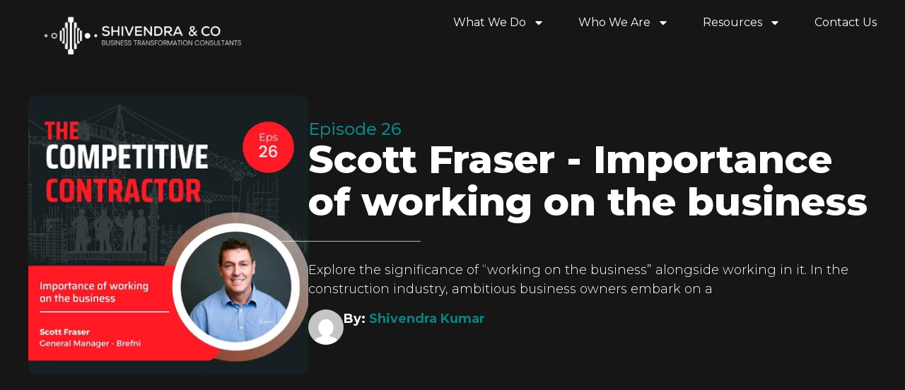

--- FILE ---
content_type: text/html; charset=UTF-8
request_url: https://shivendra.com/podcast/episode-26-scott-fraser/
body_size: 16054
content:
<!doctype html><html lang="en-AU"><head><meta charset="UTF-8"><meta name="viewport" content="width=device-width, initial-scale=1"><link rel="profile" href="https://gmpg.org/xfn/11"><meta name='robots' content='index, follow, max-image-preview:large, max-snippet:-1, max-video-preview:-1' /> <!-- This site is optimized with the Yoast SEO plugin v23.6 - https://yoast.com/wordpress/plugins/seo/ --><title>Episode 26: Scott Fraser - Shivendra &amp; Co</title><meta name="description" content="Scott Fraser on overcoming project management hurdles." /><link rel="canonical" href="https://shivendra.com/podcast/episode-26-scott-fraser/" /><meta property="og:locale" content="en_US" /><meta property="og:type" content="article" /><meta property="og:title" content="Episode 26: Scott Fraser - Shivendra &amp; Co" /><meta property="og:description" content="Scott Fraser on overcoming project management hurdles." /><meta property="og:url" content="https://shivendra.com/podcast/episode-26-scott-fraser/" /><meta property="og:site_name" content="Shivendra &amp; Co" /><meta property="article:modified_time" content="2024-06-28T07:00:34+00:00" /><meta property="og:image" content="https://shivendra.com/wp-content/uploads/2024/06/Ep-26.webp" /><meta property="og:image:width" content="400" /><meta property="og:image:height" content="400" /><meta property="og:image:type" content="image/webp" /><meta name="twitter:card" content="summary_large_image" /><meta name="twitter:label1" content="Est. reading time" /><meta name="twitter:data1" content="2 minutes" /> <script type="application/ld+json" class="yoast-schema-graph">{"@context":"https://schema.org","@graph":[{"@type":"WebPage","@id":"https://shivendra.com/podcast/episode-26-scott-fraser/","url":"https://shivendra.com/podcast/episode-26-scott-fraser/","name":"Episode 26: Scott Fraser - Shivendra &amp; Co","isPartOf":{"@id":"https://shivendra.com/#website"},"primaryImageOfPage":{"@id":"https://shivendra.com/podcast/episode-26-scott-fraser/#primaryimage"},"image":{"@id":"https://shivendra.com/podcast/episode-26-scott-fraser/#primaryimage"},"thumbnailUrl":"https://shivendra.com/wp-content/uploads/2024/06/Ep-26.webp","datePublished":"2021-02-23T05:50:00+00:00","dateModified":"2024-06-28T07:00:34+00:00","description":"Scott Fraser on overcoming project management hurdles.","breadcrumb":{"@id":"https://shivendra.com/podcast/episode-26-scott-fraser/#breadcrumb"},"inLanguage":"en-AU","potentialAction":[{"@type":"ReadAction","target":["https://shivendra.com/podcast/episode-26-scott-fraser/"]}]},{"@type":"ImageObject","inLanguage":"en-AU","@id":"https://shivendra.com/podcast/episode-26-scott-fraser/#primaryimage","url":"https://shivendra.com/wp-content/uploads/2024/06/Ep-26.webp","contentUrl":"https://shivendra.com/wp-content/uploads/2024/06/Ep-26.webp","width":400,"height":400},{"@type":"BreadcrumbList","@id":"https://shivendra.com/podcast/episode-26-scott-fraser/#breadcrumb","itemListElement":[{"@type":"ListItem","position":1,"name":"Home","item":"https://shivendra.com/"},{"@type":"ListItem","position":2,"name":"Podcast","item":"https://shivendra.com/podcasts/"},{"@type":"ListItem","position":3,"name":"Episode 26: Scott Fraser"}]},{"@type":"WebSite","@id":"https://shivendra.com/#website","url":"https://shivendra.com/","name":"Shivendra &amp; Co","description":"Business Transformation Consultants","publisher":{"@id":"https://shivendra.com/#organization"},"potentialAction":[{"@type":"SearchAction","target":{"@type":"EntryPoint","urlTemplate":"https://shivendra.com/?s={search_term_string}"},"query-input":{"@type":"PropertyValueSpecification","valueRequired":true,"valueName":"search_term_string"}}],"inLanguage":"en-AU"},{"@type":"Organization","@id":"https://shivendra.com/#organization","name":"Shivendra &amp; Co","url":"https://shivendra.com/","logo":{"@type":"ImageObject","inLanguage":"en-AU","@id":"https://shivendra.com/#/schema/logo/image/","url":"https://shivendra.com/wp-content/uploads/2025/06/web-logov4.png","contentUrl":"https://shivendra.com/wp-content/uploads/2025/06/web-logov4.png","width":350,"height":100,"caption":"Shivendra &amp; Co"},"image":{"@id":"https://shivendra.com/#/schema/logo/image/"}}]}</script> <!-- / Yoast SEO plugin. --><link rel='dns-prefetch' href='//www.googletagmanager.com' /><link rel="alternate" title="oEmbed (JSON)" type="application/json+oembed" href="https://shivendra.com/wp-json/oembed/1.0/embed?url=https%3A%2F%2Fshivendra.com%2Fpodcast%2Fepisode-26-scott-fraser%2F" /><link rel="alternate" title="oEmbed (XML)" type="text/xml+oembed" href="https://shivendra.com/wp-json/oembed/1.0/embed?url=https%3A%2F%2Fshivendra.com%2Fpodcast%2Fepisode-26-scott-fraser%2F&#038;format=xml" /> <style id='wp-img-auto-sizes-contain-inline-css'> img:is([sizes=auto i],[sizes^="auto," i]){contain-intrinsic-size:3000px 1500px}
/*# sourceURL=wp-img-auto-sizes-contain-inline-css */ </style><link rel='stylesheet' id='wp-block-library-css' href='https://shivendra.com/wp-includes/css/dist/block-library/style.min.css?ver=6.9' media='all' /> <style id='wp-block-list-inline-css'> ol,ul{box-sizing:border-box}:root :where(.wp-block-list.has-background){padding:1.25em 2.375em}
/*# sourceURL=https://shivendra.com/wp-includes/blocks/list/style.min.css */ </style> <style id='wp-block-spacer-inline-css'> .wp-block-spacer{clear:both}
/*# sourceURL=https://shivendra.com/wp-includes/blocks/spacer/style.min.css */ </style> <style id='global-styles-inline-css'> :root{--wp--preset--aspect-ratio--square: 1;--wp--preset--aspect-ratio--4-3: 4/3;--wp--preset--aspect-ratio--3-4: 3/4;--wp--preset--aspect-ratio--3-2: 3/2;--wp--preset--aspect-ratio--2-3: 2/3;--wp--preset--aspect-ratio--16-9: 16/9;--wp--preset--aspect-ratio--9-16: 9/16;--wp--preset--color--black: #000000;--wp--preset--color--cyan-bluish-gray: #abb8c3;--wp--preset--color--white: #ffffff;--wp--preset--color--pale-pink: #f78da7;--wp--preset--color--vivid-red: #cf2e2e;--wp--preset--color--luminous-vivid-orange: #ff6900;--wp--preset--color--luminous-vivid-amber: #fcb900;--wp--preset--color--light-green-cyan: #7bdcb5;--wp--preset--color--vivid-green-cyan: #00d084;--wp--preset--color--pale-cyan-blue: #8ed1fc;--wp--preset--color--vivid-cyan-blue: #0693e3;--wp--preset--color--vivid-purple: #9b51e0;--wp--preset--gradient--vivid-cyan-blue-to-vivid-purple: linear-gradient(135deg,rgb(6,147,227) 0%,rgb(155,81,224) 100%);--wp--preset--gradient--light-green-cyan-to-vivid-green-cyan: linear-gradient(135deg,rgb(122,220,180) 0%,rgb(0,208,130) 100%);--wp--preset--gradient--luminous-vivid-amber-to-luminous-vivid-orange: linear-gradient(135deg,rgb(252,185,0) 0%,rgb(255,105,0) 100%);--wp--preset--gradient--luminous-vivid-orange-to-vivid-red: linear-gradient(135deg,rgb(255,105,0) 0%,rgb(207,46,46) 100%);--wp--preset--gradient--very-light-gray-to-cyan-bluish-gray: linear-gradient(135deg,rgb(238,238,238) 0%,rgb(169,184,195) 100%);--wp--preset--gradient--cool-to-warm-spectrum: linear-gradient(135deg,rgb(74,234,220) 0%,rgb(151,120,209) 20%,rgb(207,42,186) 40%,rgb(238,44,130) 60%,rgb(251,105,98) 80%,rgb(254,248,76) 100%);--wp--preset--gradient--blush-light-purple: linear-gradient(135deg,rgb(255,206,236) 0%,rgb(152,150,240) 100%);--wp--preset--gradient--blush-bordeaux: linear-gradient(135deg,rgb(254,205,165) 0%,rgb(254,45,45) 50%,rgb(107,0,62) 100%);--wp--preset--gradient--luminous-dusk: linear-gradient(135deg,rgb(255,203,112) 0%,rgb(199,81,192) 50%,rgb(65,88,208) 100%);--wp--preset--gradient--pale-ocean: linear-gradient(135deg,rgb(255,245,203) 0%,rgb(182,227,212) 50%,rgb(51,167,181) 100%);--wp--preset--gradient--electric-grass: linear-gradient(135deg,rgb(202,248,128) 0%,rgb(113,206,126) 100%);--wp--preset--gradient--midnight: linear-gradient(135deg,rgb(2,3,129) 0%,rgb(40,116,252) 100%);--wp--preset--font-size--small: 13px;--wp--preset--font-size--medium: 20px;--wp--preset--font-size--large: 36px;--wp--preset--font-size--x-large: 42px;--wp--preset--spacing--20: 0.44rem;--wp--preset--spacing--30: 0.67rem;--wp--preset--spacing--40: 1rem;--wp--preset--spacing--50: 1.5rem;--wp--preset--spacing--60: 2.25rem;--wp--preset--spacing--70: 3.38rem;--wp--preset--spacing--80: 5.06rem;--wp--preset--shadow--natural: 6px 6px 9px rgba(0, 0, 0, 0.2);--wp--preset--shadow--deep: 12px 12px 50px rgba(0, 0, 0, 0.4);--wp--preset--shadow--sharp: 6px 6px 0px rgba(0, 0, 0, 0.2);--wp--preset--shadow--outlined: 6px 6px 0px -3px rgb(255, 255, 255), 6px 6px rgb(0, 0, 0);--wp--preset--shadow--crisp: 6px 6px 0px rgb(0, 0, 0);}:where(.is-layout-flex){gap: 0.5em;}:where(.is-layout-grid){gap: 0.5em;}body .is-layout-flex{display: flex;}.is-layout-flex{flex-wrap: wrap;align-items: center;}.is-layout-flex > :is(*, div){margin: 0;}body .is-layout-grid{display: grid;}.is-layout-grid > :is(*, div){margin: 0;}:where(.wp-block-columns.is-layout-flex){gap: 2em;}:where(.wp-block-columns.is-layout-grid){gap: 2em;}:where(.wp-block-post-template.is-layout-flex){gap: 1.25em;}:where(.wp-block-post-template.is-layout-grid){gap: 1.25em;}.has-black-color{color: var(--wp--preset--color--black) !important;}.has-cyan-bluish-gray-color{color: var(--wp--preset--color--cyan-bluish-gray) !important;}.has-white-color{color: var(--wp--preset--color--white) !important;}.has-pale-pink-color{color: var(--wp--preset--color--pale-pink) !important;}.has-vivid-red-color{color: var(--wp--preset--color--vivid-red) !important;}.has-luminous-vivid-orange-color{color: var(--wp--preset--color--luminous-vivid-orange) !important;}.has-luminous-vivid-amber-color{color: var(--wp--preset--color--luminous-vivid-amber) !important;}.has-light-green-cyan-color{color: var(--wp--preset--color--light-green-cyan) !important;}.has-vivid-green-cyan-color{color: var(--wp--preset--color--vivid-green-cyan) !important;}.has-pale-cyan-blue-color{color: var(--wp--preset--color--pale-cyan-blue) !important;}.has-vivid-cyan-blue-color{color: var(--wp--preset--color--vivid-cyan-blue) !important;}.has-vivid-purple-color{color: var(--wp--preset--color--vivid-purple) !important;}.has-black-background-color{background-color: var(--wp--preset--color--black) !important;}.has-cyan-bluish-gray-background-color{background-color: var(--wp--preset--color--cyan-bluish-gray) !important;}.has-white-background-color{background-color: var(--wp--preset--color--white) !important;}.has-pale-pink-background-color{background-color: var(--wp--preset--color--pale-pink) !important;}.has-vivid-red-background-color{background-color: var(--wp--preset--color--vivid-red) !important;}.has-luminous-vivid-orange-background-color{background-color: var(--wp--preset--color--luminous-vivid-orange) !important;}.has-luminous-vivid-amber-background-color{background-color: var(--wp--preset--color--luminous-vivid-amber) !important;}.has-light-green-cyan-background-color{background-color: var(--wp--preset--color--light-green-cyan) !important;}.has-vivid-green-cyan-background-color{background-color: var(--wp--preset--color--vivid-green-cyan) !important;}.has-pale-cyan-blue-background-color{background-color: var(--wp--preset--color--pale-cyan-blue) !important;}.has-vivid-cyan-blue-background-color{background-color: var(--wp--preset--color--vivid-cyan-blue) !important;}.has-vivid-purple-background-color{background-color: var(--wp--preset--color--vivid-purple) !important;}.has-black-border-color{border-color: var(--wp--preset--color--black) !important;}.has-cyan-bluish-gray-border-color{border-color: var(--wp--preset--color--cyan-bluish-gray) !important;}.has-white-border-color{border-color: var(--wp--preset--color--white) !important;}.has-pale-pink-border-color{border-color: var(--wp--preset--color--pale-pink) !important;}.has-vivid-red-border-color{border-color: var(--wp--preset--color--vivid-red) !important;}.has-luminous-vivid-orange-border-color{border-color: var(--wp--preset--color--luminous-vivid-orange) !important;}.has-luminous-vivid-amber-border-color{border-color: var(--wp--preset--color--luminous-vivid-amber) !important;}.has-light-green-cyan-border-color{border-color: var(--wp--preset--color--light-green-cyan) !important;}.has-vivid-green-cyan-border-color{border-color: var(--wp--preset--color--vivid-green-cyan) !important;}.has-pale-cyan-blue-border-color{border-color: var(--wp--preset--color--pale-cyan-blue) !important;}.has-vivid-cyan-blue-border-color{border-color: var(--wp--preset--color--vivid-cyan-blue) !important;}.has-vivid-purple-border-color{border-color: var(--wp--preset--color--vivid-purple) !important;}.has-vivid-cyan-blue-to-vivid-purple-gradient-background{background: var(--wp--preset--gradient--vivid-cyan-blue-to-vivid-purple) !important;}.has-light-green-cyan-to-vivid-green-cyan-gradient-background{background: var(--wp--preset--gradient--light-green-cyan-to-vivid-green-cyan) !important;}.has-luminous-vivid-amber-to-luminous-vivid-orange-gradient-background{background: var(--wp--preset--gradient--luminous-vivid-amber-to-luminous-vivid-orange) !important;}.has-luminous-vivid-orange-to-vivid-red-gradient-background{background: var(--wp--preset--gradient--luminous-vivid-orange-to-vivid-red) !important;}.has-very-light-gray-to-cyan-bluish-gray-gradient-background{background: var(--wp--preset--gradient--very-light-gray-to-cyan-bluish-gray) !important;}.has-cool-to-warm-spectrum-gradient-background{background: var(--wp--preset--gradient--cool-to-warm-spectrum) !important;}.has-blush-light-purple-gradient-background{background: var(--wp--preset--gradient--blush-light-purple) !important;}.has-blush-bordeaux-gradient-background{background: var(--wp--preset--gradient--blush-bordeaux) !important;}.has-luminous-dusk-gradient-background{background: var(--wp--preset--gradient--luminous-dusk) !important;}.has-pale-ocean-gradient-background{background: var(--wp--preset--gradient--pale-ocean) !important;}.has-electric-grass-gradient-background{background: var(--wp--preset--gradient--electric-grass) !important;}.has-midnight-gradient-background{background: var(--wp--preset--gradient--midnight) !important;}.has-small-font-size{font-size: var(--wp--preset--font-size--small) !important;}.has-medium-font-size{font-size: var(--wp--preset--font-size--medium) !important;}.has-large-font-size{font-size: var(--wp--preset--font-size--large) !important;}.has-x-large-font-size{font-size: var(--wp--preset--font-size--x-large) !important;}
/*# sourceURL=global-styles-inline-css */ </style> <style id='classic-theme-styles-inline-css'> /*! This file is auto-generated */
.wp-block-button__link{color:#fff;background-color:#32373c;border-radius:9999px;box-shadow:none;text-decoration:none;padding:calc(.667em + 2px) calc(1.333em + 2px);font-size:1.125em}.wp-block-file__button{background:#32373c;color:#fff;text-decoration:none}
/*# sourceURL=/wp-includes/css/classic-themes.min.css */ </style><link rel='stylesheet' id='hello-elementor-css' href='https://shivendra.com/wp-content/themes/hello-elementor/style.min.css?ver=3.1.1' media='all' /><link rel='stylesheet' id='hello-elementor-theme-style-css' href='https://shivendra.com/wp-content/themes/hello-elementor/theme.min.css?ver=3.1.1' media='all' /><link rel='stylesheet' id='hello-elementor-header-footer-css' href='https://shivendra.com/wp-content/themes/hello-elementor/header-footer.min.css?ver=3.1.1' media='all' /><link rel='stylesheet' id='elementor-frontend-css' href='https://shivendra.com/wp-content/uploads/elementor/css/custom-frontend.min.css?ver=1750737267' media='all' /><link rel='stylesheet' id='elementor-post-7-css' href='https://shivendra.com/wp-content/uploads/elementor/css/post-7.css?ver=1750737267' media='all' /><link rel='stylesheet' id='widget-image-css' href='https://shivendra.com/wp-content/plugins/elementor/assets/css/widget-image.min.css?ver=3.24.7' media='all' /><link rel='stylesheet' id='widget-nav-menu-css' href='https://shivendra.com/wp-content/uploads/elementor/css/custom-pro-widget-nav-menu.min.css?ver=1750737267' media='all' /><link rel='stylesheet' id='widget-social-icons-css' href='https://shivendra.com/wp-content/plugins/elementor/assets/css/widget-social-icons.min.css?ver=3.24.7' media='all' /><link rel='stylesheet' id='e-apple-webkit-css' href='https://shivendra.com/wp-content/uploads/elementor/css/custom-apple-webkit.min.css?ver=1750737267' media='all' /><link rel='stylesheet' id='widget-theme-elements-css' href='https://shivendra.com/wp-content/plugins/elementor-pro/assets/css/widget-theme-elements.min.css?ver=3.24.4' media='all' /><link rel='stylesheet' id='e-animation-slideInUp-css' href='https://shivendra.com/wp-content/plugins/elementor/assets/lib/animations/styles/slideInUp.min.css?ver=3.24.7' media='all' /><link rel='stylesheet' id='widget-heading-css' href='https://shivendra.com/wp-content/plugins/elementor/assets/css/widget-heading.min.css?ver=3.24.7' media='all' /><link rel='stylesheet' id='e-animation-fadeInLeft-css' href='https://shivendra.com/wp-content/plugins/elementor/assets/lib/animations/styles/fadeInLeft.min.css?ver=3.24.7' media='all' /><link rel='stylesheet' id='widget-spacer-css' href='https://shivendra.com/wp-content/plugins/elementor/assets/css/widget-spacer.min.css?ver=3.24.7' media='all' /><link rel='stylesheet' id='widget-forms-css' href='https://shivendra.com/wp-content/plugins/elementor-pro/assets/css/widget-forms.min.css?ver=3.24.4' media='all' /><link rel='stylesheet' id='e-animation-grow-css' href='https://shivendra.com/wp-content/plugins/elementor/assets/lib/animations/styles/e-animation-grow.min.css?ver=3.24.7' media='all' /><link rel='stylesheet' id='widget-icon-list-css' href='https://shivendra.com/wp-content/uploads/elementor/css/custom-widget-icon-list.min.css?ver=1750737267' media='all' /><link rel='stylesheet' id='widget-text-editor-css' href='https://shivendra.com/wp-content/plugins/elementor/assets/css/widget-text-editor.min.css?ver=3.24.7' media='all' /><link rel='stylesheet' id='widget-share-buttons-css' href='https://shivendra.com/wp-content/plugins/elementor-pro/assets/css/widget-share-buttons.min.css?ver=3.24.4' media='all' /><link rel='stylesheet' id='swiper-css' href='https://shivendra.com/wp-content/plugins/elementor/assets/lib/swiper/v8/css/swiper.min.css?ver=8.4.5' media='all' /><link rel='stylesheet' id='e-swiper-css' href='https://shivendra.com/wp-content/plugins/elementor/assets/css/conditionals/e-swiper.min.css?ver=3.24.7' media='all' /><link rel='stylesheet' id='elementor-pro-css' href='https://shivendra.com/wp-content/uploads/elementor/css/custom-pro-frontend.min.css?ver=1750737267' media='all' /><link rel='stylesheet' id='font-awesome-5-all-css' href='https://shivendra.com/wp-content/plugins/elementor/assets/lib/font-awesome/css/all.min.css?ver=3.24.7' media='all' /><link rel='stylesheet' id='font-awesome-4-shim-css' href='https://shivendra.com/wp-content/plugins/elementor/assets/lib/font-awesome/css/v4-shims.min.css?ver=3.24.7' media='all' /><link rel='stylesheet' id='elementor-post-11-css' href='https://shivendra.com/wp-content/uploads/elementor/css/post-11.css?ver=1750737268' media='all' /><link rel='stylesheet' id='elementor-post-582-css' href='https://shivendra.com/wp-content/uploads/elementor/css/post-582.css?ver=1750737268' media='all' /><link rel='stylesheet' id='elementor-post-3751-css' href='https://shivendra.com/wp-content/uploads/elementor/css/post-3751.css?ver=1750739124' media='all' /> <style id='wp-block-paragraph-inline-css'> .is-small-text{font-size:.875em}.is-regular-text{font-size:1em}.is-large-text{font-size:2.25em}.is-larger-text{font-size:3em}.has-drop-cap:not(:focus):first-letter{float:left;font-size:8.4em;font-style:normal;font-weight:100;line-height:.68;margin:.05em .1em 0 0;text-transform:uppercase}body.rtl .has-drop-cap:not(:focus):first-letter{float:none;margin-left:.1em}p.has-drop-cap.has-background{overflow:hidden}:root :where(p.has-background){padding:1.25em 2.375em}:where(p.has-text-color:not(.has-link-color)) a{color:inherit}p.has-text-align-left[style*="writing-mode:vertical-lr"],p.has-text-align-right[style*="writing-mode:vertical-rl"]{rotate:180deg}
/*# sourceURL=https://shivendra.com/wp-includes/blocks/paragraph/style.min.css */ </style> <style id='wp-block-heading-inline-css'> h1:where(.wp-block-heading).has-background,h2:where(.wp-block-heading).has-background,h3:where(.wp-block-heading).has-background,h4:where(.wp-block-heading).has-background,h5:where(.wp-block-heading).has-background,h6:where(.wp-block-heading).has-background{padding:1.25em 2.375em}h1.has-text-align-left[style*=writing-mode]:where([style*=vertical-lr]),h1.has-text-align-right[style*=writing-mode]:where([style*=vertical-rl]),h2.has-text-align-left[style*=writing-mode]:where([style*=vertical-lr]),h2.has-text-align-right[style*=writing-mode]:where([style*=vertical-rl]),h3.has-text-align-left[style*=writing-mode]:where([style*=vertical-lr]),h3.has-text-align-right[style*=writing-mode]:where([style*=vertical-rl]),h4.has-text-align-left[style*=writing-mode]:where([style*=vertical-lr]),h4.has-text-align-right[style*=writing-mode]:where([style*=vertical-rl]),h5.has-text-align-left[style*=writing-mode]:where([style*=vertical-lr]),h5.has-text-align-right[style*=writing-mode]:where([style*=vertical-rl]),h6.has-text-align-left[style*=writing-mode]:where([style*=vertical-lr]),h6.has-text-align-right[style*=writing-mode]:where([style*=vertical-rl]){rotate:180deg}
/*# sourceURL=https://shivendra.com/wp-includes/blocks/heading/style.min.css */ </style><link rel='stylesheet' id='hello-elementor-child-style-css' href='https://shivendra.com/wp-content/themes/shivendra/hello-elementor-child-style.min.css?ver=2.0.0' media='all' /><link rel='stylesheet' id='eael-general-css' href='https://shivendra.com/wp-content/plugins/essential-addons-for-elementor-lite/assets/front-end/css/view/general.min.css?ver=6.0.7' media='all' /><link rel='stylesheet' id='google-fonts-1-css' href='https://fonts.googleapis.com/css?family=Montserrat%3A100%2C100italic%2C200%2C200italic%2C300%2C300italic%2C400%2C400italic%2C500%2C500italic%2C600%2C600italic%2C700%2C700italic%2C800%2C800italic%2C900%2C900italic&#038;display=swap&#038;ver=6.9' media='all' /><link rel="preconnect" href="https://fonts.gstatic.com/" crossorigin><script src="https://shivendra.com/wp-includes/js/jquery/jquery.min.js?ver=3.7.1" id="jquery-core-js"></script> <script src="https://shivendra.com/wp-includes/js/jquery/jquery-migrate.min.js?ver=3.4.1" id="jquery-migrate-js"></script> <script defer src="https://shivendra.com/wp-content/plugins/elementor-pro/assets/js/page-transitions.min.js?ver=3.24.4" id="page-transitions-js"></script> <script defer src="https://shivendra.com/wp-content/plugins/elementor/assets/lib/font-awesome/js/v4-shims.min.js?ver=3.24.7" id="font-awesome-4-shim-js"></script><link rel="https://api.w.org/" href="https://shivendra.com/wp-json/" /><link rel="alternate" title="JSON" type="application/json" href="https://shivendra.com/wp-json/wp/v2/podcast/4118" /><link rel="EditURI" type="application/rsd+xml" title="RSD" href="https://shivendra.com/xmlrpc.php?rsd" /><link rel='shortlink' href='https://shivendra.com/?p=4118' /><meta name="generator" content="Site Kit by Google 1.137.0" /> <!-- Google tag (gtag.js) --> <script async src="https://www.googletagmanager.com/gtag/js?id=G-F51K0C05HX"></script> <script> window.dataLayer = window.dataLayer || [];
 function gtag(){dataLayer.push(arguments);}
 gtag('js', new Date());
 gtag('config', 'G-F51K0C05HX'); </script> <!-- Google AdSense meta tags added by Site Kit --><meta name="google-adsense-platform-account" content="ca-host-pub-2644536267352236"><meta name="google-adsense-platform-domain" content="sitekit.withgoogle.com"> <!-- End Google AdSense meta tags added by Site Kit --><meta name="generator" content="Elementor 3.24.7; features: e_font_icon_svg, additional_custom_breakpoints; settings: css_print_method-external, google_font-enabled, font_display-swap"> <style> .e-con.e-parent:nth-of-type(n+4):not(.e-lazyloaded):not(.e-no-lazyload),
 .e-con.e-parent:nth-of-type(n+4):not(.e-lazyloaded):not(.e-no-lazyload) * {
 background-image: none !important;
 }
 @media screen and (max-height: 1024px) {
 .e-con.e-parent:nth-of-type(n+3):not(.e-lazyloaded):not(.e-no-lazyload),
 .e-con.e-parent:nth-of-type(n+3):not(.e-lazyloaded):not(.e-no-lazyload) * {
 background-image: none !important;
 }
 }
 @media screen and (max-height: 640px) {
 .e-con.e-parent:nth-of-type(n+2):not(.e-lazyloaded):not(.e-no-lazyload),
 .e-con.e-parent:nth-of-type(n+2):not(.e-lazyloaded):not(.e-no-lazyload) * {
 background-image: none !important;
 }
 } </style><link rel="icon" href="https://shivendra.com/wp-content/uploads/2024/05/shivendra-co-log-150x150.png" sizes="32x32" /><link rel="icon" href="https://shivendra.com/wp-content/uploads/2024/05/shivendra-co-log.png" sizes="192x192" /><link rel="apple-touch-icon" href="https://shivendra.com/wp-content/uploads/2024/05/shivendra-co-log.png" /><meta name="msapplication-TileImage" content="https://shivendra.com/wp-content/uploads/2024/05/shivendra-co-log.png" /> <style id="wp-custom-css"> .event-list .elementor-loop-container .e-loop-item:nth-of-type(even) .event-content {
 background: white;
}
.event-list .elementor-loop-container .e-loop-item:nth-of-type(odd) .event-content .elementor-widget-icon-box {
 background: #212121;
 border-radius: 5px;
}
.event-list .elementor-loop-container .e-loop-item .event-content .elementor-widget-icon-box .elementor-icon-box-wrapper {align-items: stretch;}
.event-list .elementor-loop-container .e-loop-item .event-content .elementor-widget-icon-box .elementor-icon-box-wrapper .elementor-icon-box-content {
 display: flex;
 align-items: center;}
.event-list .elementor-loop-container .e-loop-item .event-content .elementor-widget-icon-box .elementor-icon-box-icon {
 align-items: center;
 padding: 9px 10px;
 border-radius: 5px;
}
.event-list .elementor-loop-container .e-loop-item:nth-of-type(odd) .event-content .elementor-widget-icon-box .elementor-icon-box-icon {
 background: #fff;
}
.event-list .elementor-loop-container .e-loop-item:nth-of-type(even) .event-content .elementor-widget-icon-box .elementor-icon-box-icon {
 background: #212121;
}
.event-list .elementor-loop-container .e-loop-item:nth-of-type(even) .event-content .elementor-widget-icon-box .elementor-icon-box-icon svg {
 fill:#fff
}  .event-list .elementor-loop-container .e-loop-item:nth-of-type(even) .event-content .event-text-content {
 color: #1C1C1C;
}
.event-list .elementor-loop-container .e-loop-item:nth-of-type(even) .event-content .elementor-widget-icon-box {
 background: #0E8081;
 border-radius: 5px;
} </style></head><body class="wp-singular podcast-template-default single single-podcast postid-4118 wp-custom-logo wp-theme-hello-elementor wp-child-theme-shivendra elementor-default elementor-template-full-width elementor-kit-7 elementor-page-3751"> <e-page-transition preloader-type="image" preloader-image-url="https://shivendra.com/wp-content/uploads/2025/06/web-logov4.png" class="e-page-transition--entering" exclude="^https\:\/\/shivendra\.com\/wp\-admin\/"> </e-page-transition> <a class="skip-link screen-reader-text" href="#content">Skip to content</a><header data-elementor-type="header" data-elementor-id="11" class="elementor elementor-11 elementor-location-header" data-elementor-post-type="elementor_library"><header class="elementor-element elementor-element-2e169c4a e-con-full e-flex e-con e-parent" data-id="2e169c4a" data-element_type="container" data-settings="{&quot;background_background&quot;:&quot;classic&quot;,&quot;sticky&quot;:&quot;top&quot;,&quot;background_motion_fx_motion_fx_scrolling&quot;:&quot;yes&quot;,&quot;background_motion_fx_opacity_effect&quot;:&quot;yes&quot;,&quot;background_motion_fx_opacity_range&quot;:{&quot;unit&quot;:&quot;%&quot;,&quot;size&quot;:&quot;&quot;,&quot;sizes&quot;:{&quot;start&quot;:&quot;0&quot;,&quot;end&quot;:&quot;3&quot;}},&quot;background_motion_fx_range&quot;:&quot;page&quot;,&quot;background_motion_fx_opacity_direction&quot;:&quot;out-in&quot;,&quot;background_motion_fx_opacity_level&quot;:{&quot;unit&quot;:&quot;px&quot;,&quot;size&quot;:10,&quot;sizes&quot;:[]},&quot;background_motion_fx_devices&quot;:[&quot;desktop&quot;,&quot;tablet_extra&quot;,&quot;tablet&quot;,&quot;mobile&quot;],&quot;sticky_on&quot;:[&quot;desktop&quot;,&quot;tablet_extra&quot;,&quot;tablet&quot;,&quot;mobile&quot;],&quot;sticky_offset&quot;:0,&quot;sticky_effects_offset&quot;:0}"><div class="elementor-element elementor-element-41c833e e-flex e-con-boxed e-con e-child" data-id="41c833e" data-element_type="container"><div class="e-con-inner"><div class="elementor-element elementor-element-7617b45d e-con-full e-flex e-con e-child" data-id="7617b45d" data-element_type="container"><div class="elementor-element elementor-element-7c9eaa20 elementor-widget-tablet__width-auto elementor-widget-mobile__width-initial elementor-widget elementor-widget-image" data-id="7c9eaa20" data-element_type="widget" data-widget_type="image.default"><div class="elementor-widget-container"> <a href="https://shivendra.com"> <img width="350" height="100" src="https://shivendra.com/wp-content/uploads/2025/06/web-logov4.png" class="attachment-full size-full wp-image-6504" alt="" srcset="https://shivendra.com/wp-content/uploads/2025/06/web-logov4.png 350w, https://shivendra.com/wp-content/uploads/2025/06/web-logov4-300x86.png 300w" sizes="(max-width: 350px) 100vw, 350px" /> </a></div></div><div class="elementor-element elementor-element-6a2db902 elementor-nav-menu__align-end elementor-nav-menu--stretch elementor-nav-menu__text-align-center elementor-widget-tablet__width-initial elementor-nav-menu--dropdown-tablet elementor-nav-menu--toggle elementor-nav-menu--burger elementor-widget elementor-widget-nav-menu" data-id="6a2db902" data-element_type="widget" data-settings="{&quot;full_width&quot;:&quot;stretch&quot;,&quot;layout&quot;:&quot;horizontal&quot;,&quot;submenu_icon&quot;:{&quot;value&quot;:&quot;&lt;svg class=\&quot;e-font-icon-svg e-fas-caret-down\&quot; viewBox=\&quot;0 0 320 512\&quot; xmlns=\&quot;http:\/\/www.w3.org\/2000\/svg\&quot;&gt;&lt;path d=\&quot;M31.3 192h257.3c17.8 0 26.7 21.5 14.1 34.1L174.1 354.8c-7.8 7.8-20.5 7.8-28.3 0L17.2 226.1C4.6 213.5 13.5 192 31.3 192z\&quot;&gt;&lt;\/path&gt;&lt;\/svg&gt;&quot;,&quot;library&quot;:&quot;fa-solid&quot;},&quot;toggle&quot;:&quot;burger&quot;}" data-widget_type="nav-menu.default"><div class="elementor-widget-container"><nav aria-label="Menu" class="elementor-nav-menu--main elementor-nav-menu__container elementor-nav-menu--layout-horizontal e--pointer-underline e--animation-grow"><ul id="menu-1-6a2db902" class="elementor-nav-menu"><li class="menu-item menu-item-type-post_type menu-item-object-page menu-item-has-children menu-item-110"><a href="https://shivendra.com/what-we-do/" class="elementor-item">What We Do</a><ul class="sub-menu elementor-nav-menu--dropdown"><li class="menu-item menu-item-type-custom menu-item-object-custom menu-item-4907"><a href="https://shivendra.com/what-we-do#services" class="elementor-sub-item elementor-item-anchor">Services</a></li><li class="menu-item menu-item-type-custom menu-item-object-custom menu-item-4908"><a href="https://shivendra.com/what-we-do#industries" class="elementor-sub-item elementor-item-anchor">Industries</a></li></ul></li><li class="menu-item menu-item-type-post_type menu-item-object-page menu-item-has-children menu-item-111"><a href="https://shivendra.com/who-we-are/" class="elementor-item">Who We Are</a><ul class="sub-menu elementor-nav-menu--dropdown"><li class="menu-item menu-item-type-custom menu-item-object-custom menu-item-4944"><a href="https://shivendra.com/who-we-are" class="elementor-sub-item">Overview</a></li><li class="menu-item menu-item-type-custom menu-item-object-custom menu-item-4945"><a href="https://shivendra.com/who-we-are/#our-approach" class="elementor-sub-item elementor-item-anchor">Our Approach</a></li><li class="menu-item menu-item-type-custom menu-item-object-custom menu-item-4946"><a href="https://shivendra.com/who-we-are/#our-team" class="elementor-sub-item elementor-item-anchor">Our Team</a></li><li class="menu-item menu-item-type-post_type menu-item-object-page menu-item-5950"><a href="https://shivendra.com/careers/" class="elementor-sub-item">Careers</a></li></ul></li><li class="menu-item menu-item-type-post_type menu-item-object-page menu-item-has-children menu-item-4897"><a href="https://shivendra.com/resources/" class="elementor-item">Resources</a><ul class="sub-menu elementor-nav-menu--dropdown"><li class="menu-item menu-item-type-post_type menu-item-object-page menu-item-4898"><a href="https://shivendra.com/insights/" class="elementor-sub-item">Insights</a></li><li class="menu-item menu-item-type-post_type menu-item-object-page menu-item-4899"><a href="https://shivendra.com/media/" class="elementor-sub-item">Media Articles</a></li><li class="menu-item menu-item-type-post_type menu-item-object-page menu-item-4900"><a href="https://shivendra.com/podcast/" class="elementor-sub-item">Podcast</a></li><li class="menu-item menu-item-type-post_type menu-item-object-page menu-item-4901"><a href="https://shivendra.com/events/" class="elementor-sub-item">Events</a></li><li class="menu-item menu-item-type-post_type menu-item-object-page menu-item-4902"><a href="https://shivendra.com/case-studies/" class="elementor-sub-item">Case Studies</a></li></ul></li><li class="menu-item menu-item-type-post_type menu-item-object-page menu-item-109"><a href="https://shivendra.com/contact-us/" class="elementor-item">Contact Us</a></li></ul></nav><div class="elementor-menu-toggle" role="button" tabindex="0" aria-label="Menu Toggle" aria-expanded="false"> <svg aria-hidden="true" role="presentation" class="elementor-menu-toggle__icon--open e-font-icon-svg e-eicon-menu-bar" viewBox="0 0 1000 1000" xmlns="http://www.w3.org/2000/svg"><path d="M104 333H896C929 333 958 304 958 271S929 208 896 208H104C71 208 42 237 42 271S71 333 104 333ZM104 583H896C929 583 958 554 958 521S929 458 896 458H104C71 458 42 487 42 521S71 583 104 583ZM104 833H896C929 833 958 804 958 771S929 708 896 708H104C71 708 42 737 42 771S71 833 104 833Z"></path></svg><svg aria-hidden="true" role="presentation" class="elementor-menu-toggle__icon--close e-font-icon-svg e-eicon-close" viewBox="0 0 1000 1000" xmlns="http://www.w3.org/2000/svg"><path d="M742 167L500 408 258 167C246 154 233 150 217 150 196 150 179 158 167 167 154 179 150 196 150 212 150 229 154 242 171 254L408 500 167 742C138 771 138 800 167 829 196 858 225 858 254 829L496 587 738 829C750 842 767 846 783 846 800 846 817 842 829 829 842 817 846 804 846 783 846 767 842 750 829 737L588 500 833 258C863 229 863 200 833 171 804 137 775 137 742 167Z"></path></svg> <span class="elementor-screen-only">Menu</span></div><nav class="elementor-nav-menu--dropdown elementor-nav-menu__container" aria-hidden="true"><ul id="menu-2-6a2db902" class="elementor-nav-menu"><li class="menu-item menu-item-type-post_type menu-item-object-page menu-item-has-children menu-item-110"><a href="https://shivendra.com/what-we-do/" class="elementor-item" tabindex="-1">What We Do</a><ul class="sub-menu elementor-nav-menu--dropdown"><li class="menu-item menu-item-type-custom menu-item-object-custom menu-item-4907"><a href="https://shivendra.com/what-we-do#services" class="elementor-sub-item elementor-item-anchor" tabindex="-1">Services</a></li><li class="menu-item menu-item-type-custom menu-item-object-custom menu-item-4908"><a href="https://shivendra.com/what-we-do#industries" class="elementor-sub-item elementor-item-anchor" tabindex="-1">Industries</a></li></ul></li><li class="menu-item menu-item-type-post_type menu-item-object-page menu-item-has-children menu-item-111"><a href="https://shivendra.com/who-we-are/" class="elementor-item" tabindex="-1">Who We Are</a><ul class="sub-menu elementor-nav-menu--dropdown"><li class="menu-item menu-item-type-custom menu-item-object-custom menu-item-4944"><a href="https://shivendra.com/who-we-are" class="elementor-sub-item" tabindex="-1">Overview</a></li><li class="menu-item menu-item-type-custom menu-item-object-custom menu-item-4945"><a href="https://shivendra.com/who-we-are/#our-approach" class="elementor-sub-item elementor-item-anchor" tabindex="-1">Our Approach</a></li><li class="menu-item menu-item-type-custom menu-item-object-custom menu-item-4946"><a href="https://shivendra.com/who-we-are/#our-team" class="elementor-sub-item elementor-item-anchor" tabindex="-1">Our Team</a></li><li class="menu-item menu-item-type-post_type menu-item-object-page menu-item-5950"><a href="https://shivendra.com/careers/" class="elementor-sub-item" tabindex="-1">Careers</a></li></ul></li><li class="menu-item menu-item-type-post_type menu-item-object-page menu-item-has-children menu-item-4897"><a href="https://shivendra.com/resources/" class="elementor-item" tabindex="-1">Resources</a><ul class="sub-menu elementor-nav-menu--dropdown"><li class="menu-item menu-item-type-post_type menu-item-object-page menu-item-4898"><a href="https://shivendra.com/insights/" class="elementor-sub-item" tabindex="-1">Insights</a></li><li class="menu-item menu-item-type-post_type menu-item-object-page menu-item-4899"><a href="https://shivendra.com/media/" class="elementor-sub-item" tabindex="-1">Media Articles</a></li><li class="menu-item menu-item-type-post_type menu-item-object-page menu-item-4900"><a href="https://shivendra.com/podcast/" class="elementor-sub-item" tabindex="-1">Podcast</a></li><li class="menu-item menu-item-type-post_type menu-item-object-page menu-item-4901"><a href="https://shivendra.com/events/" class="elementor-sub-item" tabindex="-1">Events</a></li><li class="menu-item menu-item-type-post_type menu-item-object-page menu-item-4902"><a href="https://shivendra.com/case-studies/" class="elementor-sub-item" tabindex="-1">Case Studies</a></li></ul></li><li class="menu-item menu-item-type-post_type menu-item-object-page menu-item-109"><a href="https://shivendra.com/contact-us/" class="elementor-item" tabindex="-1">Contact Us</a></li></ul></nav></div></div></div></div></div></header><div class="elementor-element elementor-element-59a598f elementor-hidden-desktop elementor-hidden-tablet_extra elementor-hidden-tablet elementor-hidden-mobile e-flex e-con-boxed e-con e-parent" data-id="59a598f" data-element_type="container"><div class="e-con-inner"><div class="elementor-element elementor-element-3f3ba387 elementor-hidden-mobile e-con-full e-flex e-con e-child" data-id="3f3ba387" data-element_type="container"><div class="elementor-element elementor-element-3a8ad17e elementor-widget__width-auto elementor-hidden-tablet elementor-hidden-desktop elementor-hidden-tablet_extra elementor-hidden-mobile elementor-shape-rounded elementor-grid-0 e-grid-align-center elementor-widget elementor-widget-social-icons" data-id="3a8ad17e" data-element_type="widget" data-widget_type="social-icons.default"><div class="elementor-widget-container"><div class="elementor-social-icons-wrapper elementor-grid"> <span class="elementor-grid-item"> <a class="elementor-icon elementor-social-icon elementor-social-icon- elementor-repeater-item-317b9b7" href="https://www.linkedin.com/in/shivendra-kumar" target="_blank"> <span class="elementor-screen-only"></span> <svg xmlns="http://www.w3.org/2000/svg" width="33" height="35" viewBox="0 0 33 35"><g id="Group_481" data-name="Group 481" transform="translate(-576 -4853)"><g id="Rectangle_84" data-name="Rectangle 84" transform="translate(576 4853)" fill="none" stroke="#1c1c1c" stroke-width="1"><rect width="33" height="35" rx="5" stroke="none"></rect><rect x="0.5" y="0.5" width="32" height="34" rx="4.5" fill="none"></rect></g><path id="Icon_awesome-linkedin-in" data-name="Icon awesome-linkedin-in" d="M4.322,19.309h-4V6.418h4Zm-2-14.65a2.329,2.329,0,1,1,2.318-2.34A2.338,2.338,0,0,1,2.318,4.659ZM19.3,19.309H15.31V13.034c0-1.5-.03-3.413-2.081-3.413-2.081,0-2.4,1.625-2.4,3.306v6.383h-4V6.418h3.839V8.176h.056a4.206,4.206,0,0,1,3.788-2.082c4.051,0,4.8,2.668,4.8,6.133v7.081Z" transform="translate(583 4860.999)" fill="#1c1c1c"></path></g></svg> </a> </span></div></div></div><div class="elementor-element elementor-element-5449332 elementor-search-form--skin-full_screen elementor-hidden-desktop elementor-hidden-tablet_extra elementor-hidden-tablet elementor-hidden-mobile elementor-widget elementor-widget-search-form" data-id="5449332" data-element_type="widget" data-settings="{&quot;skin&quot;:&quot;full_screen&quot;}" data-widget_type="search-form.default"><div class="elementor-widget-container"> <search role="search"><form class="elementor-search-form" action="https://shivendra.com" method="get"><div class="elementor-search-form__toggle" tabindex="0" role="button"><div class="e-font-icon-svg-container"><svg aria-hidden="true" class="e-font-icon-svg e-fas-search" viewBox="0 0 512 512" xmlns="http://www.w3.org/2000/svg"><path d="M505 442.7L405.3 343c-4.5-4.5-10.6-7-17-7H372c27.6-35.3 44-79.7 44-128C416 93.1 322.9 0 208 0S0 93.1 0 208s93.1 208 208 208c48.3 0 92.7-16.4 128-44v16.3c0 6.4 2.5 12.5 7 17l99.7 99.7c9.4 9.4 24.6 9.4 33.9 0l28.3-28.3c9.4-9.4 9.4-24.6.1-34zM208 336c-70.7 0-128-57.2-128-128 0-70.7 57.2-128 128-128 70.7 0 128 57.2 128 128 0 70.7-57.2 128-128 128z"></path></svg></div> <span class="elementor-screen-only">Search</span></div><div class="elementor-search-form__container"> <label class="elementor-screen-only" for="elementor-search-form-5449332">Search</label> <input id="elementor-search-form-5449332" placeholder="Search..." class="elementor-search-form__input" type="search" name="s" value=""><div class="dialog-lightbox-close-button dialog-close-button" role="button" tabindex="0"> <svg aria-hidden="true" class="e-font-icon-svg e-eicon-close" viewBox="0 0 1000 1000" xmlns="http://www.w3.org/2000/svg"><path d="M742 167L500 408 258 167C246 154 233 150 217 150 196 150 179 158 167 167 154 179 150 196 150 212 150 229 154 242 171 254L408 500 167 742C138 771 138 800 167 829 196 858 225 858 254 829L496 587 738 829C750 842 767 846 783 846 800 846 817 842 829 829 842 817 846 804 846 783 846 767 842 750 829 737L588 500 833 258C863 229 863 200 833 171 804 137 775 137 742 167Z"></path></svg> <span class="elementor-screen-only">Close this search box.</span></div></div></form> </search></div></div></div></div></div></header><div data-elementor-type="single-post" data-elementor-id="3751" class="elementor elementor-3751 elementor-location-single post-4118 podcast type-podcast status-publish has-post-thumbnail hentry" data-elementor-post-type="elementor_library"><div class="elementor-element elementor-element-e54ff78 e-flex e-con-boxed e-con e-child" data-id="e54ff78" data-element_type="container" data-settings="{&quot;background_background&quot;:&quot;classic&quot;}"><div class="e-con-inner"><div class="elementor-element elementor-element-db755b4 e-flex e-con-boxed e-con e-child" data-id="db755b4" data-element_type="container" data-settings="{&quot;background_background&quot;:&quot;gradient&quot;}"><div class="e-con-inner"><div class="elementor-element elementor-element-eb78d45 e-con-full e-flex e-con e-child" data-id="eb78d45" data-element_type="container"><div class="elementor-element elementor-element-d5d75fb elementor-widget elementor-widget-theme-post-featured-image elementor-widget-image" data-id="d5d75fb" data-element_type="widget" data-widget_type="theme-post-featured-image.default"><div class="elementor-widget-container"> <img fetchpriority="high" width="400" height="400" src="https://shivendra.com/wp-content/uploads/2024/06/Ep-26.webp" class="attachment-large size-large wp-image-4131" alt="" srcset="https://shivendra.com/wp-content/uploads/2024/06/Ep-26.webp 400w, https://shivendra.com/wp-content/uploads/2024/06/Ep-26-300x300.webp 300w, https://shivendra.com/wp-content/uploads/2024/06/Ep-26-150x150.webp 150w" sizes="(max-width: 400px) 100vw, 400px" /></div></div></div><div class="elementor-element elementor-element-ac3aeb3 e-con-full e-flex e-con e-child" data-id="ac3aeb3" data-element_type="container"><div class="elementor-element elementor-element-9527a9f elementor-invisible elementor-widget elementor-widget-heading" data-id="9527a9f" data-element_type="widget" data-settings="{&quot;_animation&quot;:&quot;slideInUp&quot;,&quot;_animation_delay&quot;:10}" data-widget_type="heading.default"><div class="elementor-widget-container"><h3 class="elementor-heading-title elementor-size-default">Episode 26</h3></div></div><div class="elementor-element elementor-element-955cdd5 elementor-invisible elementor-widget elementor-widget-heading" data-id="955cdd5" data-element_type="widget" data-settings="{&quot;_animation&quot;:&quot;slideInUp&quot;,&quot;_animation_delay&quot;:10}" data-widget_type="heading.default"><div class="elementor-widget-container"><h1 class="elementor-heading-title elementor-size-default">Scott Fraser - Importance of working on the business</h1></div></div><div class="elementor-element elementor-element-013b7ca elementor-widget__width-initial e-transform elementor-invisible elementor-widget elementor-widget-spacer" data-id="013b7ca" data-element_type="widget" data-settings="{&quot;_animation&quot;:&quot;fadeInLeft&quot;,&quot;_animation_delay&quot;:1000,&quot;_transform_skewX_effect&quot;:{&quot;unit&quot;:&quot;px&quot;,&quot;size&quot;:&quot;&quot;,&quot;sizes&quot;:[]},&quot;_transform_skewX_effect_tablet_extra&quot;:{&quot;unit&quot;:&quot;deg&quot;,&quot;size&quot;:&quot;&quot;,&quot;sizes&quot;:[]},&quot;_transform_skewX_effect_tablet&quot;:{&quot;unit&quot;:&quot;deg&quot;,&quot;size&quot;:&quot;&quot;,&quot;sizes&quot;:[]},&quot;_transform_skewX_effect_mobile&quot;:{&quot;unit&quot;:&quot;deg&quot;,&quot;size&quot;:&quot;&quot;,&quot;sizes&quot;:[]},&quot;_transform_skewY_effect&quot;:{&quot;unit&quot;:&quot;px&quot;,&quot;size&quot;:&quot;&quot;,&quot;sizes&quot;:[]},&quot;_transform_skewY_effect_tablet_extra&quot;:{&quot;unit&quot;:&quot;deg&quot;,&quot;size&quot;:&quot;&quot;,&quot;sizes&quot;:[]},&quot;_transform_skewY_effect_tablet&quot;:{&quot;unit&quot;:&quot;deg&quot;,&quot;size&quot;:&quot;&quot;,&quot;sizes&quot;:[]},&quot;_transform_skewY_effect_mobile&quot;:{&quot;unit&quot;:&quot;deg&quot;,&quot;size&quot;:&quot;&quot;,&quot;sizes&quot;:[]}}" data-widget_type="spacer.default"><div class="elementor-widget-container"><div class="elementor-spacer"><div class="elementor-spacer-inner"></div></div></div></div><div class="elementor-element elementor-element-33054c0 elementor-widget elementor-widget-theme-post-excerpt" data-id="33054c0" data-element_type="widget" data-widget_type="theme-post-excerpt.default"><div class="elementor-widget-container"><p>Explore the significance of &#8220;working on the business&#8221; alongside working in it. In the construction industry, ambitious business owners embark on a</div></div><div class="elementor-element elementor-element-3a20870 e-con-full e-flex e-con e-child" data-id="3a20870" data-element_type="container"><div class="elementor-element elementor-element-dd79c5a elementor-author-box--layout-image-left elementor-author-box--image-valign-middle elementor-author-box--avatar-yes elementor-widget elementor-widget-author-box" data-id="dd79c5a" data-element_type="widget" data-widget_type="author-box.default"><div class="elementor-widget-container"><div class="elementor-author-box"> <a href="https://shivendra.com/author/shiv/" class="elementor-author-box__avatar"> <img src="https://secure.gravatar.com/avatar/d07058488913f8af6a33a8912d97bb6ec2f03b46ae125b7ab079e336a5f56ae5?s=96&#038;d=mm&#038;r=g" alt="Picture of Shivendra Kumar" loading="lazy"> </a><div class="elementor-author-box__text"></div></div></div></div><div class="elementor-element elementor-element-b02f96a elementor-widget elementor-widget-post-info" data-id="b02f96a" data-element_type="widget" data-widget_type="post-info.default"><div class="elementor-widget-container"><ul class="elementor-inline-items elementor-icon-list-items elementor-post-info"><li class="elementor-icon-list-item elementor-repeater-item-cb8c42b elementor-inline-item" itemprop="author"> <a href="https://shivendra.com/author/shiv/"> <span class="elementor-icon-list-text elementor-post-info__item elementor-post-info__item--type-author"> <span class="elementor-post-info__item-prefix">By:</span> Shivendra Kumar </span> </a></li></ul></div></div></div></div></div></div></div></div><div class="elementor-element elementor-element-18ad79b e-flex e-con-boxed e-con e-parent" data-id="18ad79b" data-element_type="container" data-settings="{&quot;background_background&quot;:&quot;classic&quot;}"><div class="e-con-inner"><div class="elementor-element elementor-element-0be6f95 e-flex e-con-boxed e-con e-child" data-id="0be6f95" data-element_type="container" data-settings="{&quot;background_background&quot;:&quot;classic&quot;}"><div class="e-con-inner"><div class="elementor-element elementor-element-036b931 elementor-widget__width-inherit latest-podcast-player elementor-widget elementor-widget-audio" data-id="036b931" data-element_type="widget" data-widget_type="audio.default"><div class="elementor-widget-container"><div class="elementor-soundcloud-wrapper"> <iframe width="100%" height="152" frameborder="0" allowfullscreen allow="autoplay; clipboard-write; encrypted-media; fullscreen; picture-in-picture" loading="lazy" src="https://open.spotify.com/embed/episode/53lrK0PG34BX7Gjneio98n?utm_source=oembed&#038;auto_play=false&#038;buying=false&#038;liking=false&#038;download=false&#038;sharing=true&#038;show_comments=false&#038;show_playcount=false&#038;show_user=false&#038;show_artwork=false&#038;color"></iframe></div></div></div></div></div><div class="elementor-element elementor-element-66a877b e-flex e-con-boxed e-con e-child" data-id="66a877b" data-element_type="container"><div class="e-con-inner"><div class="elementor-element elementor-element-58cb4b6 e-con-full e-flex e-con e-child" data-id="58cb4b6" data-element_type="container"><div class="elementor-element elementor-element-9137d35 elementor-widget elementor-widget-text-editor" data-id="9137d35" data-element_type="widget" data-widget_type="text-editor.default"><div class="elementor-widget-container"><div>Share this:</div></div></div><div class="elementor-element elementor-element-b90722e elementor-share-buttons--view-icon elementor-share-buttons--shape-circle elementor-share-buttons--color-custom elementor-share-buttons--skin-minimal elementor-grid-0 elementor-widget elementor-widget-share-buttons" data-id="b90722e" data-element_type="widget" data-widget_type="share-buttons.default"><div class="elementor-widget-container"><div class="elementor-grid"><div class="elementor-grid-item"><div
 class="elementor-share-btn elementor-share-btn_facebook"
 role="button"
 tabindex="0"
 aria-label="Share on facebook"
 > <span class="elementor-share-btn__icon"> <svg class="e-font-icon-svg e-fab-facebook" viewBox="0 0 512 512" xmlns="http://www.w3.org/2000/svg"><path d="M504 256C504 119 393 8 256 8S8 119 8 256c0 123.78 90.69 226.38 209.25 245V327.69h-63V256h63v-54.64c0-62.15 37-96.48 93.67-96.48 27.14 0 55.52 4.84 55.52 4.84v61h-31.28c-30.8 0-40.41 19.12-40.41 38.73V256h68.78l-11 71.69h-57.78V501C413.31 482.38 504 379.78 504 256z"></path></svg> </span></div></div><div class="elementor-grid-item"><div
 class="elementor-share-btn elementor-share-btn_linkedin"
 role="button"
 tabindex="0"
 aria-label="Share on linkedin"
 > <span class="elementor-share-btn__icon"> <svg class="e-font-icon-svg e-fab-linkedin" viewBox="0 0 448 512" xmlns="http://www.w3.org/2000/svg"><path d="M416 32H31.9C14.3 32 0 46.5 0 64.3v383.4C0 465.5 14.3 480 31.9 480H416c17.6 0 32-14.5 32-32.3V64.3c0-17.8-14.4-32.3-32-32.3zM135.4 416H69V202.2h66.5V416zm-33.2-243c-21.3 0-38.5-17.3-38.5-38.5S80.9 96 102.2 96c21.2 0 38.5 17.3 38.5 38.5 0 21.3-17.2 38.5-38.5 38.5zm282.1 243h-66.4V312c0-24.8-.5-56.7-34.5-56.7-34.6 0-39.9 27-39.9 54.9V416h-66.4V202.2h63.7v29.2h.9c8.9-16.8 30.6-34.5 62.9-34.5 67.2 0 79.7 44.3 79.7 101.9V416z"></path></svg> </span></div></div><div class="elementor-grid-item"><div
 class="elementor-share-btn elementor-share-btn_x-twitter"
 role="button"
 tabindex="0"
 aria-label="Share on x-twitter"
 > <span class="elementor-share-btn__icon"> <svg class="e-font-icon-svg e-fab-x-twitter" viewBox="0 0 512 512" xmlns="http://www.w3.org/2000/svg"><path d="M389.2 48h70.6L305.6 224.2 487 464H345L233.7 318.6 106.5 464H35.8L200.7 275.5 26.8 48H172.4L272.9 180.9 389.2 48zM364.4 421.8h39.1L151.1 88h-42L364.4 421.8z"></path></svg> </span></div></div></div></div></div></div><div class="elementor-element elementor-element-b9a50d2 e-con-full podcast-content e-flex e-con e-child" data-id="b9a50d2" data-element_type="container"><div class="elementor-element elementor-element-efb897d elementor-widget elementor-widget-theme-post-content" data-id="efb897d" data-element_type="widget" data-widget_type="theme-post-content.default"><div class="elementor-widget-container"><p>Explore the significance of &#8220;working on the business&#8221; alongside working in it. In the construction industry, ambitious business owners embark on a journey fueled by big dreams and crucial decisions. Over time, some achieve remarkable success while others falter. Join us as we hear from Scott Fraser, the GM Construction of Brefni, who shares his 25 years of experience in the field and unveils the secrets of those who have made it big. &nbsp;</p><div style="height:25px" aria-hidden="true" class="wp-block-spacer"></div><h3 class="wp-block-heading">Nailing It: Key Takeaways from the Podcast</h3><div style="height:20px" aria-hidden="true" class="wp-block-spacer"></div><ul class="wp-block-list"><li>Perseverance and hard work are crucial in building a successful business. Accepting tough times and learning from setbacks is essential.</li></ul><ul class="wp-block-list"><li>Building a good business should be prioritized over wealth accumulation in the early stages. Leave a legacy of quality work and focus on providing value to clients.</li></ul><ul class="wp-block-list"><li>Surround yourself with good people who challenge and push you to grow. Be bold and hire individuals who are smarter than you.</li></ul><ul class="wp-block-list"><li>Continuous improvement is vital for business growth. Invest in back-office systems, implement comprehensive training programs, and encourage employees&#8217; professional and personal development.</li></ul><ul class="wp-block-list"><li>Balancing working on the business and working in the industry can be challenging. It requires drawing oneself back, delegating responsibilities, and trusting others to handle tasks effectively.</li></ul><ul class="wp-block-list"><li>Investing in training and capability-building makes employees feel appreciated and brings new skills to the business, opening up opportunities and improving outcomes.</li></ul><ul class="wp-block-list"><li>Smooth transitions and readiness for growth are crucial.</li></ul></div></div><div class="elementor-element elementor-element-0a33180 elementor-post-navigation-borders-yes elementor-widget elementor-widget-post-navigation" data-id="0a33180" data-element_type="widget" data-widget_type="post-navigation.default"><div class="elementor-widget-container"><div class="elementor-post-navigation"><div class="elementor-post-navigation__prev elementor-post-navigation__link"> <a href="https://shivendra.com/podcast/episode-22-adam-cooper/" rel="prev"><span class="post-navigation__arrow-wrapper post-navigation__arrow-prev"><i class="fa fa-chevron-left" aria-hidden="true"></i><span class="elementor-screen-only">Prev</span></span><span class="elementor-post-navigation__link__prev"><span class="post-navigation__prev--label">Prev</span><span class="post-navigation__prev--title">Episode 22: Adam Cooper</span></span></a></div><div class="elementor-post-navigation__separator-wrapper"><div class="elementor-post-navigation__separator"></div></div><div class="elementor-post-navigation__next elementor-post-navigation__link"> <a href="https://shivendra.com/podcast/episode-41-james-goodwin/" rel="next"><span class="elementor-post-navigation__link__next"><span class="post-navigation__next--label">Next</span><span class="post-navigation__next--title">Episode 41: James Goodwin</span></span><span class="post-navigation__arrow-wrapper post-navigation__arrow-next"><i class="fa fa-chevron-right" aria-hidden="true"></i><span class="elementor-screen-only">Next</span></span></a></div></div></div></div></div></div></div></div></div></div><footer data-elementor-type="footer" data-elementor-id="582" class="elementor elementor-582 elementor-location-footer" data-elementor-post-type="elementor_library"><aside class="elementor-element elementor-element-7b55533 e-flex e-con-boxed e-con e-parent" data-id="7b55533" data-element_type="container" data-settings="{&quot;background_background&quot;:&quot;gradient&quot;}"><div class="e-con-inner"><div class="elementor-element elementor-element-c71b522 e-con-full e-flex e-con e-child" data-id="c71b522" data-element_type="container"><div class="elementor-element elementor-element-94a58d3 elementor-invisible elementor-widget elementor-widget-heading" data-id="94a58d3" data-element_type="widget" data-settings="{&quot;_animation&quot;:&quot;slideInUp&quot;,&quot;_animation_delay&quot;:10}" data-widget_type="heading.default"><div class="elementor-widget-container"><h3 class="elementor-heading-title elementor-size-default">Know more About Us</h3></div></div><div class="elementor-element elementor-element-7598ae8 elementor-widget__width-initial e-transform elementor-invisible elementor-widget elementor-widget-spacer" data-id="7598ae8" data-element_type="widget" data-settings="{&quot;_animation&quot;:&quot;fadeInLeft&quot;,&quot;_animation_delay&quot;:1000,&quot;_transform_skewX_effect&quot;:{&quot;unit&quot;:&quot;px&quot;,&quot;size&quot;:&quot;&quot;,&quot;sizes&quot;:[]},&quot;_transform_skewX_effect_tablet_extra&quot;:{&quot;unit&quot;:&quot;deg&quot;,&quot;size&quot;:&quot;&quot;,&quot;sizes&quot;:[]},&quot;_transform_skewX_effect_tablet&quot;:{&quot;unit&quot;:&quot;deg&quot;,&quot;size&quot;:&quot;&quot;,&quot;sizes&quot;:[]},&quot;_transform_skewX_effect_mobile&quot;:{&quot;unit&quot;:&quot;deg&quot;,&quot;size&quot;:&quot;&quot;,&quot;sizes&quot;:[]},&quot;_transform_skewY_effect&quot;:{&quot;unit&quot;:&quot;px&quot;,&quot;size&quot;:&quot;&quot;,&quot;sizes&quot;:[]},&quot;_transform_skewY_effect_tablet_extra&quot;:{&quot;unit&quot;:&quot;deg&quot;,&quot;size&quot;:&quot;&quot;,&quot;sizes&quot;:[]},&quot;_transform_skewY_effect_tablet&quot;:{&quot;unit&quot;:&quot;deg&quot;,&quot;size&quot;:&quot;&quot;,&quot;sizes&quot;:[]},&quot;_transform_skewY_effect_mobile&quot;:{&quot;unit&quot;:&quot;deg&quot;,&quot;size&quot;:&quot;&quot;,&quot;sizes&quot;:[]}}" data-widget_type="spacer.default"><div class="elementor-widget-container"><div class="elementor-spacer"><div class="elementor-spacer-inner"></div></div></div></div></div><div class="elementor-element elementor-element-fba6568 e-con-full e-flex e-con e-child" data-id="fba6568" data-element_type="container"></div><div class="elementor-element elementor-element-5db61ff e-con-full e-flex e-con e-child" data-id="5db61ff" data-element_type="container"><div class="elementor-element elementor-element-9dda5f0 elementor-widget elementor-widget-heading" data-id="9dda5f0" data-element_type="widget" data-widget_type="heading.default"><div class="elementor-widget-container"><h4 class="elementor-heading-title elementor-size-default">Sign Up For Our Newsletter</h4></div></div><div class="elementor-element elementor-element-80aff66 e-transform elementor-button-align-stretch elementor-widget elementor-widget-form" data-id="80aff66" data-element_type="widget" data-settings="{&quot;button_width&quot;:&quot;20&quot;,&quot;step_next_label&quot;:&quot;Next&quot;,&quot;step_previous_label&quot;:&quot;Previous&quot;,&quot;_transform_translateX_effect&quot;:{&quot;unit&quot;:&quot;px&quot;,&quot;size&quot;:-7,&quot;sizes&quot;:[]},&quot;step_type&quot;:&quot;number_text&quot;,&quot;step_icon_shape&quot;:&quot;circle&quot;,&quot;_transform_translateX_effect_tablet_extra&quot;:{&quot;unit&quot;:&quot;px&quot;,&quot;size&quot;:&quot;&quot;,&quot;sizes&quot;:[]},&quot;_transform_translateX_effect_tablet&quot;:{&quot;unit&quot;:&quot;px&quot;,&quot;size&quot;:&quot;&quot;,&quot;sizes&quot;:[]},&quot;_transform_translateX_effect_mobile&quot;:{&quot;unit&quot;:&quot;px&quot;,&quot;size&quot;:&quot;&quot;,&quot;sizes&quot;:[]},&quot;_transform_translateY_effect&quot;:{&quot;unit&quot;:&quot;px&quot;,&quot;size&quot;:&quot;&quot;,&quot;sizes&quot;:[]},&quot;_transform_translateY_effect_tablet_extra&quot;:{&quot;unit&quot;:&quot;px&quot;,&quot;size&quot;:&quot;&quot;,&quot;sizes&quot;:[]},&quot;_transform_translateY_effect_tablet&quot;:{&quot;unit&quot;:&quot;px&quot;,&quot;size&quot;:&quot;&quot;,&quot;sizes&quot;:[]},&quot;_transform_translateY_effect_mobile&quot;:{&quot;unit&quot;:&quot;px&quot;,&quot;size&quot;:&quot;&quot;,&quot;sizes&quot;:[]}}" data-widget_type="form.default"><div class="elementor-widget-container"><form class="elementor-form" method="post" name="Sign Up For Our Newsletter"> <input type="hidden" name="post_id" value="582"/> <input type="hidden" name="form_id" value="80aff66"/> <input type="hidden" name="referer_title" value="Episode 26: Scott Fraser - Shivendra &amp; Co" /> <input type="hidden" name="queried_id" value="4118"/><div class="elementor-form-fields-wrapper elementor-labels-"><div class="elementor-field-type-email elementor-field-group elementor-column elementor-field-group-email elementor-col-100 elementor-field-required"> <label for="form-field-email" class="elementor-field-label elementor-screen-only"> Email </label> <input size="1" type="email" name="form_fields[email]" id="form-field-email" class="elementor-field elementor-size-sm  elementor-field-textual" placeholder="Enter your email" required="required" aria-required="true"></div><div class="elementor-field-type-recaptcha_v3 elementor-field-group elementor-column elementor-field-group-field_d20bc11 elementor-col-100 recaptcha_v3-inline"><div class="elementor-field" id="form-field-field_d20bc11"><div class="elementor-g-recaptcha" data-sitekey="6LcHggEqAAAAAP_te2Lz-PX7SaobRABdTP26bhPl" data-type="v3" data-action="Form" data-badge="inline" data-size="invisible"></div></div></div><div class="elementor-field-group elementor-column elementor-field-type-submit elementor-col-20 e-form__buttons"> <button class="elementor-button elementor-size-sm" type="submit"> <span class="elementor-button-content-wrapper"> <span class="elementor-button-icon"> <svg aria-hidden="true" class="e-font-icon-svg e-fas-arrow-right" viewBox="0 0 448 512" xmlns="http://www.w3.org/2000/svg"><path d="M190.5 66.9l22.2-22.2c9.4-9.4 24.6-9.4 33.9 0L441 239c9.4 9.4 9.4 24.6 0 33.9L246.6 467.3c-9.4 9.4-24.6 9.4-33.9 0l-22.2-22.2c-9.5-9.5-9.3-25 .4-34.3L311.4 296H24c-13.3 0-24-10.7-24-24v-32c0-13.3 10.7-24 24-24h287.4L190.9 101.2c-9.8-9.3-10-24.8-.4-34.3z"></path></svg> <span class="elementor-screen-only">Submit</span> </span> </span> </button></div></div></form></div></div></div></div></aside><div class="elementor-element elementor-element-4399a4f e-flex e-con-boxed e-con e-parent" data-id="4399a4f" data-element_type="container" data-settings="{&quot;background_background&quot;:&quot;classic&quot;}"><div class="e-con-inner"><div class="elementor-element elementor-element-3d07676 e-con-full e-flex e-con e-child" data-id="3d07676" data-element_type="container"><div class="elementor-element elementor-element-e455971 elementor-widget elementor-widget-heading" data-id="e455971" data-element_type="widget" data-widget_type="heading.default"><div class="elementor-widget-container"> <span class="elementor-heading-title elementor-size-default">Shivendra &amp; Co.</span></div></div><div class="elementor-element elementor-element-d6971fa elementor-widget elementor-widget-heading" data-id="d6971fa" data-element_type="widget" data-widget_type="heading.default"><div class="elementor-widget-container"> <span class="elementor-heading-title elementor-size-default">We hear your future</span></div></div><div class="elementor-element elementor-element-81ad633 elementor-nav-menu__align-start e-transform elementor-nav-menu--dropdown-none elementor-widget elementor-widget-nav-menu" data-id="81ad633" data-element_type="widget" data-settings="{&quot;_transform_translateX_effect&quot;:{&quot;unit&quot;:&quot;px&quot;,&quot;size&quot;:-10,&quot;sizes&quot;:[]},&quot;layout&quot;:&quot;horizontal&quot;,&quot;submenu_icon&quot;:{&quot;value&quot;:&quot;&lt;svg class=\&quot;e-font-icon-svg e-fas-caret-down\&quot; viewBox=\&quot;0 0 320 512\&quot; xmlns=\&quot;http:\/\/www.w3.org\/2000\/svg\&quot;&gt;&lt;path d=\&quot;M31.3 192h257.3c17.8 0 26.7 21.5 14.1 34.1L174.1 354.8c-7.8 7.8-20.5 7.8-28.3 0L17.2 226.1C4.6 213.5 13.5 192 31.3 192z\&quot;&gt;&lt;\/path&gt;&lt;\/svg&gt;&quot;,&quot;library&quot;:&quot;fa-solid&quot;},&quot;_transform_translateX_effect_tablet_extra&quot;:{&quot;unit&quot;:&quot;px&quot;,&quot;size&quot;:&quot;&quot;,&quot;sizes&quot;:[]},&quot;_transform_translateX_effect_tablet&quot;:{&quot;unit&quot;:&quot;px&quot;,&quot;size&quot;:&quot;&quot;,&quot;sizes&quot;:[]},&quot;_transform_translateX_effect_mobile&quot;:{&quot;unit&quot;:&quot;px&quot;,&quot;size&quot;:&quot;&quot;,&quot;sizes&quot;:[]},&quot;_transform_translateY_effect&quot;:{&quot;unit&quot;:&quot;px&quot;,&quot;size&quot;:&quot;&quot;,&quot;sizes&quot;:[]},&quot;_transform_translateY_effect_tablet_extra&quot;:{&quot;unit&quot;:&quot;px&quot;,&quot;size&quot;:&quot;&quot;,&quot;sizes&quot;:[]},&quot;_transform_translateY_effect_tablet&quot;:{&quot;unit&quot;:&quot;px&quot;,&quot;size&quot;:&quot;&quot;,&quot;sizes&quot;:[]},&quot;_transform_translateY_effect_mobile&quot;:{&quot;unit&quot;:&quot;px&quot;,&quot;size&quot;:&quot;&quot;,&quot;sizes&quot;:[]}}" data-widget_type="nav-menu.default"><div class="elementor-widget-container"><nav aria-label="Menu" class="elementor-nav-menu--main elementor-nav-menu__container elementor-nav-menu--layout-horizontal e--pointer-none"><ul id="menu-1-81ad633" class="elementor-nav-menu"><li class="menu-item menu-item-type-post_type menu-item-object-page menu-item-4927"><a href="https://shivendra.com/what-we-do/" class="elementor-item">What We Do</a></li><li class="menu-item menu-item-type-post_type menu-item-object-page menu-item-4928"><a href="https://shivendra.com/who-we-are/" class="elementor-item">Who We Are</a></li><li class="menu-item menu-item-type-post_type menu-item-object-page menu-item-4926"><a href="https://shivendra.com/resources/" class="elementor-item">Resources</a></li><li class="menu-item menu-item-type-post_type menu-item-object-page menu-item-4925"><a href="https://shivendra.com/contact-us/" class="elementor-item">Contact Us</a></li></ul></nav><nav class="elementor-nav-menu--dropdown elementor-nav-menu__container" aria-hidden="true"><ul id="menu-2-81ad633" class="elementor-nav-menu"><li class="menu-item menu-item-type-post_type menu-item-object-page menu-item-4927"><a href="https://shivendra.com/what-we-do/" class="elementor-item" tabindex="-1">What We Do</a></li><li class="menu-item menu-item-type-post_type menu-item-object-page menu-item-4928"><a href="https://shivendra.com/who-we-are/" class="elementor-item" tabindex="-1">Who We Are</a></li><li class="menu-item menu-item-type-post_type menu-item-object-page menu-item-4926"><a href="https://shivendra.com/resources/" class="elementor-item" tabindex="-1">Resources</a></li><li class="menu-item menu-item-type-post_type menu-item-object-page menu-item-4925"><a href="https://shivendra.com/contact-us/" class="elementor-item" tabindex="-1">Contact Us</a></li></ul></nav></div></div></div><div class="elementor-element elementor-element-f80aad0 e-con-full elementor-hidden-tablet elementor-hidden-mobile e-flex e-con e-child" data-id="f80aad0" data-element_type="container"></div><div class="elementor-element elementor-element-958f38a e-con-full e-flex e-con e-child" data-id="958f38a" data-element_type="container"><div class="elementor-element elementor-element-8a6937e e-grid elementor-hidden-desktop elementor-hidden-tablet_extra elementor-hidden-tablet elementor-hidden-mobile e-con-boxed e-con e-child" data-id="8a6937e" data-element_type="container"><div class="e-con-inner"><div class="elementor-element elementor-element-568da10 elementor-widget elementor-widget-image" data-id="568da10" data-element_type="widget" data-widget_type="image.default"><div class="elementor-widget-container"> <img width="298" height="106" src="https://shivendra.com/wp-content/uploads/2024/05/Shivendra-nsw-procurement.webp" class="attachment-large size-large wp-image-588" alt="" /></div></div><div class="elementor-element elementor-element-05bbcca elementor-widget elementor-widget-image" data-id="05bbcca" data-element_type="widget" data-widget_type="image.default"><div class="elementor-widget-container"> <img loading="lazy" width="298" height="114" src="https://shivendra.com/wp-content/uploads/2024/05/shivendra-nswicc.webp" class="attachment-large size-large wp-image-589" alt="" /></div></div></div></div><div class="elementor-element elementor-element-5caace4 elementor-shape-square elementor-grid-1 e-grid-align-center elementor-widget elementor-widget-social-icons" data-id="5caace4" data-element_type="widget" data-widget_type="social-icons.default"><div class="elementor-widget-container"><div class="elementor-social-icons-wrapper elementor-grid"> <span class="elementor-grid-item"> <a class="elementor-icon elementor-social-icon elementor-social-icon- elementor-animation-grow elementor-repeater-item-80088ea" href="https://www.linkedin.com/in/shivendra-kumar" target="_blank"> <span class="elementor-screen-only"></span> <svg xmlns="http://www.w3.org/2000/svg" width="33" height="35" viewBox="0 0 33 35"><g id="Group_481" data-name="Group 481" transform="translate(-576 -4853)"><g id="Rectangle_84" data-name="Rectangle 84" transform="translate(576 4853)" fill="none" stroke="#1c1c1c" stroke-width="1"><rect width="33" height="35" rx="5" stroke="none"></rect><rect x="0.5" y="0.5" width="32" height="34" rx="4.5" fill="none"></rect></g><path id="Icon_awesome-linkedin-in" data-name="Icon awesome-linkedin-in" d="M4.322,19.309h-4V6.418h4Zm-2-14.65a2.329,2.329,0,1,1,2.318-2.34A2.338,2.338,0,0,1,2.318,4.659ZM19.3,19.309H15.31V13.034c0-1.5-.03-3.413-2.081-3.413-2.081,0-2.4,1.625-2.4,3.306v6.383h-4V6.418h3.839V8.176h.056a4.206,4.206,0,0,1,3.788-2.082c4.051,0,4.8,2.668,4.8,6.133v7.081Z" transform="translate(583 4860.999)" fill="#1c1c1c"></path></g></svg> </a> </span></div></div></div><div class="elementor-element elementor-element-ebdd2fe elementor-widget elementor-widget-heading" data-id="ebdd2fe" data-element_type="widget" data-widget_type="heading.default"><div class="elementor-widget-container"> <span class="elementor-heading-title elementor-size-default">© 2026 Shivendra &amp; Co. All Rights Reserved</span></div></div></div></div></div></footer> <script type="speculationrules"> {"prefetch":[{"source":"document","where":{"and":[{"href_matches":"/*"},{"not":{"href_matches":["/wp-*.php","/wp-admin/*","/wp-content/uploads/*","/wp-content/*","/wp-content/plugins/*","/wp-content/themes/shivendra/*","/wp-content/themes/hello-elementor/*","/*\\?(.+)"]}},{"not":{"selector_matches":"a[rel~=\"nofollow\"]"}},{"not":{"selector_matches":".no-prefetch, .no-prefetch a"}}]},"eagerness":"conservative"}]} </script> <script type='text/javascript'> const lazyloadRunObserver = () => {
 const lazyloadBackgrounds = document.querySelectorAll( `.e-con.e-parent:not(.e-lazyloaded)` );
 const lazyloadBackgroundObserver = new IntersectionObserver( ( entries ) => {
 entries.forEach( ( entry ) => {
 if ( entry.isIntersecting ) {
 let lazyloadBackground = entry.target;
 if( lazyloadBackground ) {
 lazyloadBackground.classList.add( 'e-lazyloaded' );
 }
 lazyloadBackgroundObserver.unobserve( entry.target );
 }
 });
 }, { rootMargin: '200px 0px 200px 0px' } );
 lazyloadBackgrounds.forEach( ( lazyloadBackground ) => {
 lazyloadBackgroundObserver.observe( lazyloadBackground );
 } );
 };
 const events = [
 'DOMContentLoaded',
 'elementor/lazyload/observe',
 ];
 events.forEach( ( event ) => {
 document.addEventListener( event, lazyloadRunObserver );
 } ); </script> <script defer src="https://shivendra.com/wp-content/plugins/sg-cachepress/assets/js/lazysizes.min.js?ver=7.6.7" id="siteground-optimizer-lazy-sizes-js-js"></script> <script defer src="https://shivendra.com/wp-content/uploads/siteground-optimizer-assets/custom.min.js?ver=20120525" id="custom-js"></script> <script defer src="https://shivendra.com/wp-content/themes/hello-elementor/assets/js/hello-frontend.min.js?ver=3.1.1" id="hello-theme-frontend-js"></script> <script defer src="https://shivendra.com/wp-content/plugins/elementor-pro/assets//lib/instant-page/instant-page.min.js?ver=3.24.4" id="instant-page-js"></script> <script defer src="https://shivendra.com/wp-content/plugins/elementor-pro/assets/lib/smartmenus/jquery.smartmenus.min.js?ver=1.2.1" id="smartmenus-js"></script> <script defer src="https://shivendra.com/wp-content/plugins/elementor-pro/assets/lib/sticky/jquery.sticky.min.js?ver=3.24.4" id="e-sticky-js"></script> <script id="eael-general-js-extra"> var localize = {"ajaxurl":"https://shivendra.com/wp-admin/admin-ajax.php","nonce":"52fa78198e","i18n":{"added":"Added ","compare":"Compare","loading":"Loading..."},"eael_translate_text":{"required_text":"is a required field","invalid_text":"Invalid","billing_text":"Billing","shipping_text":"Shipping","fg_mfp_counter_text":"of"},"page_permalink":"https://shivendra.com/podcast/episode-26-scott-fraser/","cart_redirectition":"","cart_page_url":"","el_breakpoints":{"mobile":{"label":"Mobile Portrait","value":767,"default_value":767,"direction":"max","is_enabled":true},"mobile_extra":{"label":"Mobile Landscape","value":880,"default_value":880,"direction":"max","is_enabled":false},"tablet":{"label":"Tablet Portrait","value":1024,"default_value":1024,"direction":"max","is_enabled":true},"tablet_extra":{"label":"Tablet Landscape","value":1200,"default_value":1200,"direction":"max","is_enabled":true},"laptop":{"label":"Laptop","value":1366,"default_value":1366,"direction":"max","is_enabled":false},"widescreen":{"label":"Widescreen","value":2400,"default_value":2400,"direction":"min","is_enabled":false}}};
//# sourceURL=eael-general-js-extra </script> <script defer src="https://shivendra.com/wp-content/plugins/essential-addons-for-elementor-lite/assets/front-end/js/view/general.min.js?ver=6.0.7" id="eael-general-js"></script> <script src="https://www.google.com/recaptcha/api.js?render=explicit&amp;ver=3.24.4" id="elementor-recaptcha_v3-api-js"></script> <script src="https://shivendra.com/wp-content/plugins/elementor-pro/assets/js/webpack-pro.runtime.min.js?ver=3.24.4" id="elementor-pro-webpack-runtime-js"></script> <script src="https://shivendra.com/wp-content/plugins/elementor/assets/js/webpack.runtime.min.js?ver=3.24.7" id="elementor-webpack-runtime-js"></script> <script src="https://shivendra.com/wp-content/plugins/elementor/assets/js/frontend-modules.min.js?ver=3.24.7" id="elementor-frontend-modules-js"></script> <script src="https://shivendra.com/wp-includes/js/dist/hooks.min.js?ver=dd5603f07f9220ed27f1" id="wp-hooks-js"></script> <script src="https://shivendra.com/wp-includes/js/dist/i18n.min.js?ver=c26c3dc7bed366793375" id="wp-i18n-js"></script> <script id="wp-i18n-js-after"> wp.i18n.setLocaleData( { 'text direction\u0004ltr': [ 'ltr' ] } );
//# sourceURL=wp-i18n-js-after </script> <script id="elementor-pro-frontend-js-before"> var ElementorProFrontendConfig = {"ajaxurl":"https:\/\/shivendra.com\/wp-admin\/admin-ajax.php","nonce":"0a5618f707","urls":{"assets":"https:\/\/shivendra.com\/wp-content\/plugins\/elementor-pro\/assets\/","rest":"https:\/\/shivendra.com\/wp-json\/"},"settings":{"lazy_load_background_images":true},"shareButtonsNetworks":{"facebook":{"title":"Facebook","has_counter":true},"twitter":{"title":"Twitter"},"linkedin":{"title":"LinkedIn","has_counter":true},"pinterest":{"title":"Pinterest","has_counter":true},"reddit":{"title":"Reddit","has_counter":true},"vk":{"title":"VK","has_counter":true},"odnoklassniki":{"title":"OK","has_counter":true},"tumblr":{"title":"Tumblr"},"digg":{"title":"Digg"},"skype":{"title":"Skype"},"stumbleupon":{"title":"StumbleUpon","has_counter":true},"mix":{"title":"Mix"},"telegram":{"title":"Telegram"},"pocket":{"title":"Pocket","has_counter":true},"xing":{"title":"XING","has_counter":true},"whatsapp":{"title":"WhatsApp"},"email":{"title":"Email"},"print":{"title":"Print"},"x-twitter":{"title":"X"},"threads":{"title":"Threads"}},
"facebook_sdk":{"lang":"en_AU","app_id":""},"lottie":{"defaultAnimationUrl":"https:\/\/shivendra.com\/wp-content\/plugins\/elementor-pro\/modules\/lottie\/assets\/animations\/default.json"}};
//# sourceURL=elementor-pro-frontend-js-before </script> <script src="https://shivendra.com/wp-content/plugins/elementor-pro/assets/js/frontend.min.js?ver=3.24.4" id="elementor-pro-frontend-js"></script> <script src="https://shivendra.com/wp-includes/js/jquery/ui/core.min.js?ver=1.13.3" id="jquery-ui-core-js"></script> <script id="elementor-frontend-js-before"> var elementorFrontendConfig = {"environmentMode":{"edit":false,"wpPreview":false,"isScriptDebug":false},"i18n":{"shareOnFacebook":"Share on Facebook","shareOnTwitter":"Share on Twitter","pinIt":"Pin it","download":"Download","downloadImage":"Download image","fullscreen":"Fullscreen","zoom":"Zoom","share":"Share","playVideo":"Play Video","previous":"Previous","next":"Next","close":"Close","a11yCarouselWrapperAriaLabel":"Carousel | Horizontal scrolling: Arrow Left & Right","a11yCarouselPrevSlideMessage":"Previous slide","a11yCarouselNextSlideMessage":"Next slide","a11yCarouselFirstSlideMessage":"This is the first slide","a11yCarouselLastSlideMessage":"This is the last slide","a11yCarouselPaginationBulletMessage":"Go to slide"},"is_rtl":false,"breakpoints":{"xs":0,"sm":480,"md":768,"lg":1025,"xl":1440,"xxl":1600},"responsive":{"breakpoints":{"mobile":{"label":"Mobile Portrait","value":767,"default_value":767,"direction":"max","is_enabled":true},"mobile_extra":{"label":"Mobile Landscape","value":880,"default_value":880,"direction":"max","is_enabled":false},"tablet":{"label":"Tablet Portrait","value":1024,"default_value":1024,"direction":"max","is_enabled":true},"tablet_extra":{"label":"Tablet Landscape","value":1200,"default_value":1200,"direction":"max","is_enabled":true},"laptop":{"label":"Laptop","value":1366,"default_value":1366,"direction":"max","is_enabled":false},"widescreen":{"label":"Widescreen","value":2400,"default_value":2400,"direction":"min","is_enabled":false}},
"hasCustomBreakpoints":true},"version":"3.24.7","is_static":false,"experimentalFeatures":{"e_font_icon_svg":true,"additional_custom_breakpoints":true,"container":true,"container_grid":true,"e_swiper_latest":true,"e_nested_atomic_repeaters":true,"e_onboarding":true,"theme_builder_v2":true,"hello-theme-header-footer":true,"home_screen":true,"ai-layout":true,"landing-pages":true,"link-in-bio":true,"floating-buttons":true,"display-conditions":true,"form-submissions":true},"urls":{"assets":"https:\/\/shivendra.com\/wp-content\/plugins\/elementor\/assets\/","ajaxurl":"https:\/\/shivendra.com\/wp-admin\/admin-ajax.php","uploadUrl":"https:\/\/shivendra.com\/wp-content\/uploads"},"nonces":{"floatingButtonsClickTracking":"8bdf513860"},"swiperClass":"swiper","settings":{"page":[],"editorPreferences":[]},"kit":{"body_background_background":"classic","active_breakpoints":["viewport_mobile","viewport_tablet","viewport_tablet_extra"],"global_image_lightbox":"yes","lightbox_enable_counter":"yes","lightbox_enable_fullscreen":"yes","lightbox_enable_zoom":"yes","lightbox_enable_share":"yes","lightbox_title_src":"title","lightbox_description_src":"description","hello_header_logo_type":"logo","hello_header_menu_layout":"horizontal"},"post":{"id":4118,"title":"Episode%2026%3A%20Scott%20Fraser%20-%20Shivendra%20%26%20Co","excerpt":"","featuredImage":"https:\/\/shivendra.com\/wp-content\/uploads\/2024\/06\/Ep-26.webp"}};
//# sourceURL=elementor-frontend-js-before </script> <script src="https://shivendra.com/wp-content/plugins/elementor/assets/js/frontend.min.js?ver=3.24.7" id="elementor-frontend-js"></script> <script src="https://shivendra.com/wp-content/plugins/elementor-pro/assets/js/elements-handlers.min.js?ver=3.24.4" id="pro-elements-handlers-js"></script> <script id="wp-emoji-settings" type="application/json"> {"baseUrl":"https://s.w.org/images/core/emoji/17.0.2/72x72/","ext":".png","svgUrl":"https://s.w.org/images/core/emoji/17.0.2/svg/","svgExt":".svg","source":{"concatemoji":"https://shivendra.com/wp-includes/js/wp-emoji-release.min.js?ver=6.9"}} </script> <script type="module"> /*! This file is auto-generated */
const a=JSON.parse(document.getElementById("wp-emoji-settings").textContent),o=(window._wpemojiSettings=a,"wpEmojiSettingsSupports"),s=["flag","emoji"];function i(e){try{var t={supportTests:e,timestamp:(new Date).valueOf()};sessionStorage.setItem(o,JSON.stringify(t))}catch(e){}}function c(e,t,n){e.clearRect(0,0,e.canvas.width,e.canvas.height),e.fillText(t,0,0);t=new Uint32Array(e.getImageData(0,0,e.canvas.width,e.canvas.height).data);e.clearRect(0,0,e.canvas.width,e.canvas.height),e.fillText(n,0,0);const a=new Uint32Array(e.getImageData(0,0,e.canvas.width,e.canvas.height).data);return t.every((e,t)=>e===a[t])}function p(e,t){e.clearRect(0,0,e.canvas.width,e.canvas.height),e.fillText(t,0,0);var n=e.getImageData(16,16,1,1);for(let e=0;e<n.data.length;e++)if(0!==n.data[e])return!1;return!0}function u(e,t,n,a){switch(t){case"flag":return n(e,"\ud83c\udff3\ufe0f\u200d\u26a7\ufe0f","\ud83c\udff3\ufe0f\u200b\u26a7\ufe0f")?!1:!n(e,"\ud83c\udde8\ud83c\uddf6","\ud83c\udde8\u200b\ud83c\uddf6")&&!n(e,"\ud83c\udff4\udb40\udc67\udb40\udc62\udb40\udc65\udb40\udc6e\udb40\udc67\udb40\udc7f","\ud83c\udff4\u200b\udb40\udc67\u200b\udb40\udc62\u200b\udb40\udc65\u200b\udb40\udc6e\u200b\udb40\udc67\u200b\udb40\udc7f");case"emoji":return!a(e,"\ud83e\u1fac8")}return!1}function f(e,t,n,a){let r;const o=(r="undefined"!=typeof WorkerGlobalScope&&self instanceof WorkerGlobalScope?new OffscreenCanvas(300,150):document.createElement("canvas")).getContext("2d",{willReadFrequently:!0}),s=(o.textBaseline="top",o.font="600 32px Arial",{});return e.forEach(e=>{s[e]=t(o,e,n,a)}),s}function r(e){var t=document.createElement("script");t.src=e,t.defer=!0,document.head.appendChild(t)}a.supports={everything:!0,everythingExceptFlag:!0},new Promise(t=>{let n=function(){try{var e=JSON.parse(sessionStorage.getItem(o));if("object"==typeof e&&"number"==typeof e.timestamp&&(new Date).valueOf()<e.timestamp+604800&&"object"==typeof e.supportTests)return e.supportTests}catch(e){}return null}();if(!n){if("undefined"!=typeof Worker&&"undefined"!=typeof OffscreenCanvas&&"undefined"!=typeof URL&&URL.createObjectURL&&"undefined"!=typeof Blob)try{var e="postMessage("+f.toString()+"("+[JSON.stringify(s),u.toString(),c.toString(),p.toString()].join(",")+"));",a=new Blob([e],{type:"text/javascript"});const r=new Worker(URL.createObjectURL(a),{name:"wpTestEmojiSupports"});return void(r.onmessage=e=>{i(n=e.data),r.terminate(),t(n)})}catch(e){}i(n=f(s,u,c,p))}t(n)}).then(e=>{for(const n in e)a.supports[n]=e[n],a.supports.everything=a.supports.everything&&a.supports[n],"flag"!==n&&(a.supports.everythingExceptFlag=a.supports.everythingExceptFlag&&a.supports[n]);var t;a.supports.everythingExceptFlag=a.supports.everythingExceptFlag&&!a.supports.flag,a.supports.everything||((t=a.source||{}).concatemoji?r(t.concatemoji):t.wpemoji&&t.twemoji&&(r(t.twemoji),r(t.wpemoji)))});
//# sourceURL=https://shivendra.com/wp-includes/js/wp-emoji-loader.min.js </script></body><script>'undefined'=== typeof _trfq || (window._trfq = []);'undefined'=== typeof _trfd && (window._trfd=[]),_trfd.push({'tccl.baseHost':'secureserver.net'},{'ap':'cpsh-oh'},{'server':'p3plzcpnl504856'},{'dcenter':'p3'},{'cp_id':'9860898'},{'cp_cache':''},{'cp_cl':'8'}) // Monitoring performance to make your website faster. If you want to opt-out, please contact web hosting support.</script><script src='https://img1.wsimg.com/traffic-assets/js/tccl.min.js'></script></html>

--- FILE ---
content_type: text/html; charset=utf-8
request_url: https://www.google.com/recaptcha/api2/anchor?ar=1&k=6LcHggEqAAAAAP_te2Lz-PX7SaobRABdTP26bhPl&co=aHR0cHM6Ly9zaGl2ZW5kcmEuY29tOjQ0Mw..&hl=en&type=v3&v=N67nZn4AqZkNcbeMu4prBgzg&size=invisible&badge=inline&sa=Form&anchor-ms=20000&execute-ms=30000&cb=b8bb2wxqk58t
body_size: 48743
content:
<!DOCTYPE HTML><html dir="ltr" lang="en"><head><meta http-equiv="Content-Type" content="text/html; charset=UTF-8">
<meta http-equiv="X-UA-Compatible" content="IE=edge">
<title>reCAPTCHA</title>
<style type="text/css">
/* cyrillic-ext */
@font-face {
  font-family: 'Roboto';
  font-style: normal;
  font-weight: 400;
  font-stretch: 100%;
  src: url(//fonts.gstatic.com/s/roboto/v48/KFO7CnqEu92Fr1ME7kSn66aGLdTylUAMa3GUBHMdazTgWw.woff2) format('woff2');
  unicode-range: U+0460-052F, U+1C80-1C8A, U+20B4, U+2DE0-2DFF, U+A640-A69F, U+FE2E-FE2F;
}
/* cyrillic */
@font-face {
  font-family: 'Roboto';
  font-style: normal;
  font-weight: 400;
  font-stretch: 100%;
  src: url(//fonts.gstatic.com/s/roboto/v48/KFO7CnqEu92Fr1ME7kSn66aGLdTylUAMa3iUBHMdazTgWw.woff2) format('woff2');
  unicode-range: U+0301, U+0400-045F, U+0490-0491, U+04B0-04B1, U+2116;
}
/* greek-ext */
@font-face {
  font-family: 'Roboto';
  font-style: normal;
  font-weight: 400;
  font-stretch: 100%;
  src: url(//fonts.gstatic.com/s/roboto/v48/KFO7CnqEu92Fr1ME7kSn66aGLdTylUAMa3CUBHMdazTgWw.woff2) format('woff2');
  unicode-range: U+1F00-1FFF;
}
/* greek */
@font-face {
  font-family: 'Roboto';
  font-style: normal;
  font-weight: 400;
  font-stretch: 100%;
  src: url(//fonts.gstatic.com/s/roboto/v48/KFO7CnqEu92Fr1ME7kSn66aGLdTylUAMa3-UBHMdazTgWw.woff2) format('woff2');
  unicode-range: U+0370-0377, U+037A-037F, U+0384-038A, U+038C, U+038E-03A1, U+03A3-03FF;
}
/* math */
@font-face {
  font-family: 'Roboto';
  font-style: normal;
  font-weight: 400;
  font-stretch: 100%;
  src: url(//fonts.gstatic.com/s/roboto/v48/KFO7CnqEu92Fr1ME7kSn66aGLdTylUAMawCUBHMdazTgWw.woff2) format('woff2');
  unicode-range: U+0302-0303, U+0305, U+0307-0308, U+0310, U+0312, U+0315, U+031A, U+0326-0327, U+032C, U+032F-0330, U+0332-0333, U+0338, U+033A, U+0346, U+034D, U+0391-03A1, U+03A3-03A9, U+03B1-03C9, U+03D1, U+03D5-03D6, U+03F0-03F1, U+03F4-03F5, U+2016-2017, U+2034-2038, U+203C, U+2040, U+2043, U+2047, U+2050, U+2057, U+205F, U+2070-2071, U+2074-208E, U+2090-209C, U+20D0-20DC, U+20E1, U+20E5-20EF, U+2100-2112, U+2114-2115, U+2117-2121, U+2123-214F, U+2190, U+2192, U+2194-21AE, U+21B0-21E5, U+21F1-21F2, U+21F4-2211, U+2213-2214, U+2216-22FF, U+2308-230B, U+2310, U+2319, U+231C-2321, U+2336-237A, U+237C, U+2395, U+239B-23B7, U+23D0, U+23DC-23E1, U+2474-2475, U+25AF, U+25B3, U+25B7, U+25BD, U+25C1, U+25CA, U+25CC, U+25FB, U+266D-266F, U+27C0-27FF, U+2900-2AFF, U+2B0E-2B11, U+2B30-2B4C, U+2BFE, U+3030, U+FF5B, U+FF5D, U+1D400-1D7FF, U+1EE00-1EEFF;
}
/* symbols */
@font-face {
  font-family: 'Roboto';
  font-style: normal;
  font-weight: 400;
  font-stretch: 100%;
  src: url(//fonts.gstatic.com/s/roboto/v48/KFO7CnqEu92Fr1ME7kSn66aGLdTylUAMaxKUBHMdazTgWw.woff2) format('woff2');
  unicode-range: U+0001-000C, U+000E-001F, U+007F-009F, U+20DD-20E0, U+20E2-20E4, U+2150-218F, U+2190, U+2192, U+2194-2199, U+21AF, U+21E6-21F0, U+21F3, U+2218-2219, U+2299, U+22C4-22C6, U+2300-243F, U+2440-244A, U+2460-24FF, U+25A0-27BF, U+2800-28FF, U+2921-2922, U+2981, U+29BF, U+29EB, U+2B00-2BFF, U+4DC0-4DFF, U+FFF9-FFFB, U+10140-1018E, U+10190-1019C, U+101A0, U+101D0-101FD, U+102E0-102FB, U+10E60-10E7E, U+1D2C0-1D2D3, U+1D2E0-1D37F, U+1F000-1F0FF, U+1F100-1F1AD, U+1F1E6-1F1FF, U+1F30D-1F30F, U+1F315, U+1F31C, U+1F31E, U+1F320-1F32C, U+1F336, U+1F378, U+1F37D, U+1F382, U+1F393-1F39F, U+1F3A7-1F3A8, U+1F3AC-1F3AF, U+1F3C2, U+1F3C4-1F3C6, U+1F3CA-1F3CE, U+1F3D4-1F3E0, U+1F3ED, U+1F3F1-1F3F3, U+1F3F5-1F3F7, U+1F408, U+1F415, U+1F41F, U+1F426, U+1F43F, U+1F441-1F442, U+1F444, U+1F446-1F449, U+1F44C-1F44E, U+1F453, U+1F46A, U+1F47D, U+1F4A3, U+1F4B0, U+1F4B3, U+1F4B9, U+1F4BB, U+1F4BF, U+1F4C8-1F4CB, U+1F4D6, U+1F4DA, U+1F4DF, U+1F4E3-1F4E6, U+1F4EA-1F4ED, U+1F4F7, U+1F4F9-1F4FB, U+1F4FD-1F4FE, U+1F503, U+1F507-1F50B, U+1F50D, U+1F512-1F513, U+1F53E-1F54A, U+1F54F-1F5FA, U+1F610, U+1F650-1F67F, U+1F687, U+1F68D, U+1F691, U+1F694, U+1F698, U+1F6AD, U+1F6B2, U+1F6B9-1F6BA, U+1F6BC, U+1F6C6-1F6CF, U+1F6D3-1F6D7, U+1F6E0-1F6EA, U+1F6F0-1F6F3, U+1F6F7-1F6FC, U+1F700-1F7FF, U+1F800-1F80B, U+1F810-1F847, U+1F850-1F859, U+1F860-1F887, U+1F890-1F8AD, U+1F8B0-1F8BB, U+1F8C0-1F8C1, U+1F900-1F90B, U+1F93B, U+1F946, U+1F984, U+1F996, U+1F9E9, U+1FA00-1FA6F, U+1FA70-1FA7C, U+1FA80-1FA89, U+1FA8F-1FAC6, U+1FACE-1FADC, U+1FADF-1FAE9, U+1FAF0-1FAF8, U+1FB00-1FBFF;
}
/* vietnamese */
@font-face {
  font-family: 'Roboto';
  font-style: normal;
  font-weight: 400;
  font-stretch: 100%;
  src: url(//fonts.gstatic.com/s/roboto/v48/KFO7CnqEu92Fr1ME7kSn66aGLdTylUAMa3OUBHMdazTgWw.woff2) format('woff2');
  unicode-range: U+0102-0103, U+0110-0111, U+0128-0129, U+0168-0169, U+01A0-01A1, U+01AF-01B0, U+0300-0301, U+0303-0304, U+0308-0309, U+0323, U+0329, U+1EA0-1EF9, U+20AB;
}
/* latin-ext */
@font-face {
  font-family: 'Roboto';
  font-style: normal;
  font-weight: 400;
  font-stretch: 100%;
  src: url(//fonts.gstatic.com/s/roboto/v48/KFO7CnqEu92Fr1ME7kSn66aGLdTylUAMa3KUBHMdazTgWw.woff2) format('woff2');
  unicode-range: U+0100-02BA, U+02BD-02C5, U+02C7-02CC, U+02CE-02D7, U+02DD-02FF, U+0304, U+0308, U+0329, U+1D00-1DBF, U+1E00-1E9F, U+1EF2-1EFF, U+2020, U+20A0-20AB, U+20AD-20C0, U+2113, U+2C60-2C7F, U+A720-A7FF;
}
/* latin */
@font-face {
  font-family: 'Roboto';
  font-style: normal;
  font-weight: 400;
  font-stretch: 100%;
  src: url(//fonts.gstatic.com/s/roboto/v48/KFO7CnqEu92Fr1ME7kSn66aGLdTylUAMa3yUBHMdazQ.woff2) format('woff2');
  unicode-range: U+0000-00FF, U+0131, U+0152-0153, U+02BB-02BC, U+02C6, U+02DA, U+02DC, U+0304, U+0308, U+0329, U+2000-206F, U+20AC, U+2122, U+2191, U+2193, U+2212, U+2215, U+FEFF, U+FFFD;
}
/* cyrillic-ext */
@font-face {
  font-family: 'Roboto';
  font-style: normal;
  font-weight: 500;
  font-stretch: 100%;
  src: url(//fonts.gstatic.com/s/roboto/v48/KFO7CnqEu92Fr1ME7kSn66aGLdTylUAMa3GUBHMdazTgWw.woff2) format('woff2');
  unicode-range: U+0460-052F, U+1C80-1C8A, U+20B4, U+2DE0-2DFF, U+A640-A69F, U+FE2E-FE2F;
}
/* cyrillic */
@font-face {
  font-family: 'Roboto';
  font-style: normal;
  font-weight: 500;
  font-stretch: 100%;
  src: url(//fonts.gstatic.com/s/roboto/v48/KFO7CnqEu92Fr1ME7kSn66aGLdTylUAMa3iUBHMdazTgWw.woff2) format('woff2');
  unicode-range: U+0301, U+0400-045F, U+0490-0491, U+04B0-04B1, U+2116;
}
/* greek-ext */
@font-face {
  font-family: 'Roboto';
  font-style: normal;
  font-weight: 500;
  font-stretch: 100%;
  src: url(//fonts.gstatic.com/s/roboto/v48/KFO7CnqEu92Fr1ME7kSn66aGLdTylUAMa3CUBHMdazTgWw.woff2) format('woff2');
  unicode-range: U+1F00-1FFF;
}
/* greek */
@font-face {
  font-family: 'Roboto';
  font-style: normal;
  font-weight: 500;
  font-stretch: 100%;
  src: url(//fonts.gstatic.com/s/roboto/v48/KFO7CnqEu92Fr1ME7kSn66aGLdTylUAMa3-UBHMdazTgWw.woff2) format('woff2');
  unicode-range: U+0370-0377, U+037A-037F, U+0384-038A, U+038C, U+038E-03A1, U+03A3-03FF;
}
/* math */
@font-face {
  font-family: 'Roboto';
  font-style: normal;
  font-weight: 500;
  font-stretch: 100%;
  src: url(//fonts.gstatic.com/s/roboto/v48/KFO7CnqEu92Fr1ME7kSn66aGLdTylUAMawCUBHMdazTgWw.woff2) format('woff2');
  unicode-range: U+0302-0303, U+0305, U+0307-0308, U+0310, U+0312, U+0315, U+031A, U+0326-0327, U+032C, U+032F-0330, U+0332-0333, U+0338, U+033A, U+0346, U+034D, U+0391-03A1, U+03A3-03A9, U+03B1-03C9, U+03D1, U+03D5-03D6, U+03F0-03F1, U+03F4-03F5, U+2016-2017, U+2034-2038, U+203C, U+2040, U+2043, U+2047, U+2050, U+2057, U+205F, U+2070-2071, U+2074-208E, U+2090-209C, U+20D0-20DC, U+20E1, U+20E5-20EF, U+2100-2112, U+2114-2115, U+2117-2121, U+2123-214F, U+2190, U+2192, U+2194-21AE, U+21B0-21E5, U+21F1-21F2, U+21F4-2211, U+2213-2214, U+2216-22FF, U+2308-230B, U+2310, U+2319, U+231C-2321, U+2336-237A, U+237C, U+2395, U+239B-23B7, U+23D0, U+23DC-23E1, U+2474-2475, U+25AF, U+25B3, U+25B7, U+25BD, U+25C1, U+25CA, U+25CC, U+25FB, U+266D-266F, U+27C0-27FF, U+2900-2AFF, U+2B0E-2B11, U+2B30-2B4C, U+2BFE, U+3030, U+FF5B, U+FF5D, U+1D400-1D7FF, U+1EE00-1EEFF;
}
/* symbols */
@font-face {
  font-family: 'Roboto';
  font-style: normal;
  font-weight: 500;
  font-stretch: 100%;
  src: url(//fonts.gstatic.com/s/roboto/v48/KFO7CnqEu92Fr1ME7kSn66aGLdTylUAMaxKUBHMdazTgWw.woff2) format('woff2');
  unicode-range: U+0001-000C, U+000E-001F, U+007F-009F, U+20DD-20E0, U+20E2-20E4, U+2150-218F, U+2190, U+2192, U+2194-2199, U+21AF, U+21E6-21F0, U+21F3, U+2218-2219, U+2299, U+22C4-22C6, U+2300-243F, U+2440-244A, U+2460-24FF, U+25A0-27BF, U+2800-28FF, U+2921-2922, U+2981, U+29BF, U+29EB, U+2B00-2BFF, U+4DC0-4DFF, U+FFF9-FFFB, U+10140-1018E, U+10190-1019C, U+101A0, U+101D0-101FD, U+102E0-102FB, U+10E60-10E7E, U+1D2C0-1D2D3, U+1D2E0-1D37F, U+1F000-1F0FF, U+1F100-1F1AD, U+1F1E6-1F1FF, U+1F30D-1F30F, U+1F315, U+1F31C, U+1F31E, U+1F320-1F32C, U+1F336, U+1F378, U+1F37D, U+1F382, U+1F393-1F39F, U+1F3A7-1F3A8, U+1F3AC-1F3AF, U+1F3C2, U+1F3C4-1F3C6, U+1F3CA-1F3CE, U+1F3D4-1F3E0, U+1F3ED, U+1F3F1-1F3F3, U+1F3F5-1F3F7, U+1F408, U+1F415, U+1F41F, U+1F426, U+1F43F, U+1F441-1F442, U+1F444, U+1F446-1F449, U+1F44C-1F44E, U+1F453, U+1F46A, U+1F47D, U+1F4A3, U+1F4B0, U+1F4B3, U+1F4B9, U+1F4BB, U+1F4BF, U+1F4C8-1F4CB, U+1F4D6, U+1F4DA, U+1F4DF, U+1F4E3-1F4E6, U+1F4EA-1F4ED, U+1F4F7, U+1F4F9-1F4FB, U+1F4FD-1F4FE, U+1F503, U+1F507-1F50B, U+1F50D, U+1F512-1F513, U+1F53E-1F54A, U+1F54F-1F5FA, U+1F610, U+1F650-1F67F, U+1F687, U+1F68D, U+1F691, U+1F694, U+1F698, U+1F6AD, U+1F6B2, U+1F6B9-1F6BA, U+1F6BC, U+1F6C6-1F6CF, U+1F6D3-1F6D7, U+1F6E0-1F6EA, U+1F6F0-1F6F3, U+1F6F7-1F6FC, U+1F700-1F7FF, U+1F800-1F80B, U+1F810-1F847, U+1F850-1F859, U+1F860-1F887, U+1F890-1F8AD, U+1F8B0-1F8BB, U+1F8C0-1F8C1, U+1F900-1F90B, U+1F93B, U+1F946, U+1F984, U+1F996, U+1F9E9, U+1FA00-1FA6F, U+1FA70-1FA7C, U+1FA80-1FA89, U+1FA8F-1FAC6, U+1FACE-1FADC, U+1FADF-1FAE9, U+1FAF0-1FAF8, U+1FB00-1FBFF;
}
/* vietnamese */
@font-face {
  font-family: 'Roboto';
  font-style: normal;
  font-weight: 500;
  font-stretch: 100%;
  src: url(//fonts.gstatic.com/s/roboto/v48/KFO7CnqEu92Fr1ME7kSn66aGLdTylUAMa3OUBHMdazTgWw.woff2) format('woff2');
  unicode-range: U+0102-0103, U+0110-0111, U+0128-0129, U+0168-0169, U+01A0-01A1, U+01AF-01B0, U+0300-0301, U+0303-0304, U+0308-0309, U+0323, U+0329, U+1EA0-1EF9, U+20AB;
}
/* latin-ext */
@font-face {
  font-family: 'Roboto';
  font-style: normal;
  font-weight: 500;
  font-stretch: 100%;
  src: url(//fonts.gstatic.com/s/roboto/v48/KFO7CnqEu92Fr1ME7kSn66aGLdTylUAMa3KUBHMdazTgWw.woff2) format('woff2');
  unicode-range: U+0100-02BA, U+02BD-02C5, U+02C7-02CC, U+02CE-02D7, U+02DD-02FF, U+0304, U+0308, U+0329, U+1D00-1DBF, U+1E00-1E9F, U+1EF2-1EFF, U+2020, U+20A0-20AB, U+20AD-20C0, U+2113, U+2C60-2C7F, U+A720-A7FF;
}
/* latin */
@font-face {
  font-family: 'Roboto';
  font-style: normal;
  font-weight: 500;
  font-stretch: 100%;
  src: url(//fonts.gstatic.com/s/roboto/v48/KFO7CnqEu92Fr1ME7kSn66aGLdTylUAMa3yUBHMdazQ.woff2) format('woff2');
  unicode-range: U+0000-00FF, U+0131, U+0152-0153, U+02BB-02BC, U+02C6, U+02DA, U+02DC, U+0304, U+0308, U+0329, U+2000-206F, U+20AC, U+2122, U+2191, U+2193, U+2212, U+2215, U+FEFF, U+FFFD;
}
/* cyrillic-ext */
@font-face {
  font-family: 'Roboto';
  font-style: normal;
  font-weight: 900;
  font-stretch: 100%;
  src: url(//fonts.gstatic.com/s/roboto/v48/KFO7CnqEu92Fr1ME7kSn66aGLdTylUAMa3GUBHMdazTgWw.woff2) format('woff2');
  unicode-range: U+0460-052F, U+1C80-1C8A, U+20B4, U+2DE0-2DFF, U+A640-A69F, U+FE2E-FE2F;
}
/* cyrillic */
@font-face {
  font-family: 'Roboto';
  font-style: normal;
  font-weight: 900;
  font-stretch: 100%;
  src: url(//fonts.gstatic.com/s/roboto/v48/KFO7CnqEu92Fr1ME7kSn66aGLdTylUAMa3iUBHMdazTgWw.woff2) format('woff2');
  unicode-range: U+0301, U+0400-045F, U+0490-0491, U+04B0-04B1, U+2116;
}
/* greek-ext */
@font-face {
  font-family: 'Roboto';
  font-style: normal;
  font-weight: 900;
  font-stretch: 100%;
  src: url(//fonts.gstatic.com/s/roboto/v48/KFO7CnqEu92Fr1ME7kSn66aGLdTylUAMa3CUBHMdazTgWw.woff2) format('woff2');
  unicode-range: U+1F00-1FFF;
}
/* greek */
@font-face {
  font-family: 'Roboto';
  font-style: normal;
  font-weight: 900;
  font-stretch: 100%;
  src: url(//fonts.gstatic.com/s/roboto/v48/KFO7CnqEu92Fr1ME7kSn66aGLdTylUAMa3-UBHMdazTgWw.woff2) format('woff2');
  unicode-range: U+0370-0377, U+037A-037F, U+0384-038A, U+038C, U+038E-03A1, U+03A3-03FF;
}
/* math */
@font-face {
  font-family: 'Roboto';
  font-style: normal;
  font-weight: 900;
  font-stretch: 100%;
  src: url(//fonts.gstatic.com/s/roboto/v48/KFO7CnqEu92Fr1ME7kSn66aGLdTylUAMawCUBHMdazTgWw.woff2) format('woff2');
  unicode-range: U+0302-0303, U+0305, U+0307-0308, U+0310, U+0312, U+0315, U+031A, U+0326-0327, U+032C, U+032F-0330, U+0332-0333, U+0338, U+033A, U+0346, U+034D, U+0391-03A1, U+03A3-03A9, U+03B1-03C9, U+03D1, U+03D5-03D6, U+03F0-03F1, U+03F4-03F5, U+2016-2017, U+2034-2038, U+203C, U+2040, U+2043, U+2047, U+2050, U+2057, U+205F, U+2070-2071, U+2074-208E, U+2090-209C, U+20D0-20DC, U+20E1, U+20E5-20EF, U+2100-2112, U+2114-2115, U+2117-2121, U+2123-214F, U+2190, U+2192, U+2194-21AE, U+21B0-21E5, U+21F1-21F2, U+21F4-2211, U+2213-2214, U+2216-22FF, U+2308-230B, U+2310, U+2319, U+231C-2321, U+2336-237A, U+237C, U+2395, U+239B-23B7, U+23D0, U+23DC-23E1, U+2474-2475, U+25AF, U+25B3, U+25B7, U+25BD, U+25C1, U+25CA, U+25CC, U+25FB, U+266D-266F, U+27C0-27FF, U+2900-2AFF, U+2B0E-2B11, U+2B30-2B4C, U+2BFE, U+3030, U+FF5B, U+FF5D, U+1D400-1D7FF, U+1EE00-1EEFF;
}
/* symbols */
@font-face {
  font-family: 'Roboto';
  font-style: normal;
  font-weight: 900;
  font-stretch: 100%;
  src: url(//fonts.gstatic.com/s/roboto/v48/KFO7CnqEu92Fr1ME7kSn66aGLdTylUAMaxKUBHMdazTgWw.woff2) format('woff2');
  unicode-range: U+0001-000C, U+000E-001F, U+007F-009F, U+20DD-20E0, U+20E2-20E4, U+2150-218F, U+2190, U+2192, U+2194-2199, U+21AF, U+21E6-21F0, U+21F3, U+2218-2219, U+2299, U+22C4-22C6, U+2300-243F, U+2440-244A, U+2460-24FF, U+25A0-27BF, U+2800-28FF, U+2921-2922, U+2981, U+29BF, U+29EB, U+2B00-2BFF, U+4DC0-4DFF, U+FFF9-FFFB, U+10140-1018E, U+10190-1019C, U+101A0, U+101D0-101FD, U+102E0-102FB, U+10E60-10E7E, U+1D2C0-1D2D3, U+1D2E0-1D37F, U+1F000-1F0FF, U+1F100-1F1AD, U+1F1E6-1F1FF, U+1F30D-1F30F, U+1F315, U+1F31C, U+1F31E, U+1F320-1F32C, U+1F336, U+1F378, U+1F37D, U+1F382, U+1F393-1F39F, U+1F3A7-1F3A8, U+1F3AC-1F3AF, U+1F3C2, U+1F3C4-1F3C6, U+1F3CA-1F3CE, U+1F3D4-1F3E0, U+1F3ED, U+1F3F1-1F3F3, U+1F3F5-1F3F7, U+1F408, U+1F415, U+1F41F, U+1F426, U+1F43F, U+1F441-1F442, U+1F444, U+1F446-1F449, U+1F44C-1F44E, U+1F453, U+1F46A, U+1F47D, U+1F4A3, U+1F4B0, U+1F4B3, U+1F4B9, U+1F4BB, U+1F4BF, U+1F4C8-1F4CB, U+1F4D6, U+1F4DA, U+1F4DF, U+1F4E3-1F4E6, U+1F4EA-1F4ED, U+1F4F7, U+1F4F9-1F4FB, U+1F4FD-1F4FE, U+1F503, U+1F507-1F50B, U+1F50D, U+1F512-1F513, U+1F53E-1F54A, U+1F54F-1F5FA, U+1F610, U+1F650-1F67F, U+1F687, U+1F68D, U+1F691, U+1F694, U+1F698, U+1F6AD, U+1F6B2, U+1F6B9-1F6BA, U+1F6BC, U+1F6C6-1F6CF, U+1F6D3-1F6D7, U+1F6E0-1F6EA, U+1F6F0-1F6F3, U+1F6F7-1F6FC, U+1F700-1F7FF, U+1F800-1F80B, U+1F810-1F847, U+1F850-1F859, U+1F860-1F887, U+1F890-1F8AD, U+1F8B0-1F8BB, U+1F8C0-1F8C1, U+1F900-1F90B, U+1F93B, U+1F946, U+1F984, U+1F996, U+1F9E9, U+1FA00-1FA6F, U+1FA70-1FA7C, U+1FA80-1FA89, U+1FA8F-1FAC6, U+1FACE-1FADC, U+1FADF-1FAE9, U+1FAF0-1FAF8, U+1FB00-1FBFF;
}
/* vietnamese */
@font-face {
  font-family: 'Roboto';
  font-style: normal;
  font-weight: 900;
  font-stretch: 100%;
  src: url(//fonts.gstatic.com/s/roboto/v48/KFO7CnqEu92Fr1ME7kSn66aGLdTylUAMa3OUBHMdazTgWw.woff2) format('woff2');
  unicode-range: U+0102-0103, U+0110-0111, U+0128-0129, U+0168-0169, U+01A0-01A1, U+01AF-01B0, U+0300-0301, U+0303-0304, U+0308-0309, U+0323, U+0329, U+1EA0-1EF9, U+20AB;
}
/* latin-ext */
@font-face {
  font-family: 'Roboto';
  font-style: normal;
  font-weight: 900;
  font-stretch: 100%;
  src: url(//fonts.gstatic.com/s/roboto/v48/KFO7CnqEu92Fr1ME7kSn66aGLdTylUAMa3KUBHMdazTgWw.woff2) format('woff2');
  unicode-range: U+0100-02BA, U+02BD-02C5, U+02C7-02CC, U+02CE-02D7, U+02DD-02FF, U+0304, U+0308, U+0329, U+1D00-1DBF, U+1E00-1E9F, U+1EF2-1EFF, U+2020, U+20A0-20AB, U+20AD-20C0, U+2113, U+2C60-2C7F, U+A720-A7FF;
}
/* latin */
@font-face {
  font-family: 'Roboto';
  font-style: normal;
  font-weight: 900;
  font-stretch: 100%;
  src: url(//fonts.gstatic.com/s/roboto/v48/KFO7CnqEu92Fr1ME7kSn66aGLdTylUAMa3yUBHMdazQ.woff2) format('woff2');
  unicode-range: U+0000-00FF, U+0131, U+0152-0153, U+02BB-02BC, U+02C6, U+02DA, U+02DC, U+0304, U+0308, U+0329, U+2000-206F, U+20AC, U+2122, U+2191, U+2193, U+2212, U+2215, U+FEFF, U+FFFD;
}

</style>
<link rel="stylesheet" type="text/css" href="https://www.gstatic.com/recaptcha/releases/N67nZn4AqZkNcbeMu4prBgzg/styles__ltr.css">
<script nonce="024hOFUz2q6-mNysoMvHbg" type="text/javascript">window['__recaptcha_api'] = 'https://www.google.com/recaptcha/api2/';</script>
<script type="text/javascript" src="https://www.gstatic.com/recaptcha/releases/N67nZn4AqZkNcbeMu4prBgzg/recaptcha__en.js" nonce="024hOFUz2q6-mNysoMvHbg">
      
    </script></head>
<body><div id="rc-anchor-alert" class="rc-anchor-alert"></div>
<input type="hidden" id="recaptcha-token" value="[base64]">
<script type="text/javascript" nonce="024hOFUz2q6-mNysoMvHbg">
      recaptcha.anchor.Main.init("[\x22ainput\x22,[\x22bgdata\x22,\x22\x22,\[base64]/[base64]/MjU1Ong/[base64]/[base64]/[base64]/[base64]/[base64]/[base64]/[base64]/[base64]/[base64]/[base64]/[base64]/[base64]/[base64]/[base64]/[base64]\\u003d\x22,\[base64]\\u003d\\u003d\x22,\x22C8KAw4/Dl3/DvMOww5fDtMOnw6ZKOMOHwowjw5wuwp8NW8OgPcO8w5PDt8Ktw7vDoWLCvsO0w6LDncKiw69jUnYZwpLCgVTDhcKMVmR2XsOJUwd2w7DDmMO4w6nDkilUwqQCw4JgwpDDtsK+CHM/w4LDhcOXY8ODw4NiHDDCrcOVBDETw6BsXsK/wrXDryXCgkfCscOYEXDDlMOhw6fDmMOGdmLCqsOew4EIRXjCmcKwwq9QwoTCgHFXUHfDlxbCoMObTj7Cl8KKJk9kMsOWPcKZK8OjwqEYw7zCoSZpKMKDHcOsD8KmD8O5VQLCkFXCrnLDj8KQLsOpA8Kpw7RdZMKSe8OXwqY/wow0L0obQsOVaT7CtcKuwqTDqsKqw5rCpMOlGcKocsOCeMO1J8OCwoJawoLCmhfCoHl5aU/CsMKGWHvDuCI6WHzDgmQFwpUcMsKbTkDCmip6wrEkwpbCpBHDnMOhw6h2w5Ivw4ANSTTDr8OGwqVXRUhRwp7CsTjCgMOxMMOlQsO/woLCgDdqBwNBXinChnjDtjjDpkPDvEw9QRwhZMK9BSPCikXCiXPDsMKyw4nDtMOxGcKPwqAYHsOsKMOVwrTChHjChxh7IsKIwoEwHHVyQn4CHsO/[base64]/DqsKZVQEtwr4qwro6SsOKw4xVw5vDoMKyABoKb0o4VjYONBjDusObBEV2w4fDrsO/[base64]/DksOywpdjdsOoHARXJMKbQ3xPwoYbwofDgGdfRGbDvxPDn8KNGMKowqfCoHFuecOMwr5CbsKNPCbDhXgpFHYGFWXCsMOLw6rDg8KawprDg8OjRcKUb2AFw7TCvVFVwp89e8Kha3nCk8Kowp/CjsO2w5DDvMOoFsKLD8OUw5bChSfCrsKiw6tcWVpwwo7DpMOwbMOZCcKUAMK/wrk/DE45Qx5MRlTDogHDuW/CucKLwoHCs3fDksOwUsKVd8O8HCgLwrstR3otwrU/wozCpcO5wp5ZZ3PDt8OMwr3CqW/CssODwrVJS8OQwqd0K8OqXTHCnxtKwpVzYlPDuDrCiAjChsOjB8KaPUbDlMOXw6PDu2Bgw6rCq8ODwpbCosOxcsKWJBNADcKNw7tOPxrCg0bCnwHDu8OMMl0FwolTYDFPZcKKwrPCr8OKaUbCuT0uWxE4FkrDt3EwFRbDuEzDhglAMnfCtsODwqXDgsKwwq/CvV0+w5bCicKxwrUVNcOVd8KIw5Arwpp1w6bDqMKSwp9uN2taZ8KjfBg+w4tbwrpNRAlccSDDpGvCm8KhwqJsYgcnwq3CnMOww6wQw5bCssOuwrQ+ZcOmSWDDuFY3fkTDgG/CosOXwpU5wo5kDxFHwrLCvD9jf3lVUsO/w5XDlg/DiMKTCMOlIDBIUmPCqEjCnsOcwqDDg23Ct8OsGsKCw5IAw57DmcO7w5hlE8OcNcOBw7bCjntnHi/DtBbClkfDqcKPVMOaBxINw4ZfG1bCjsKvEsKCwrY3wqgpwqgsworDo8K/wqbDoEs6H0rDoMOdw4TDgsOXwoDDhAhpw49Gw5LDoinCtcOpScKJwqvDn8KsdcOGaFQtIsO2worCgCXDssOhGcKkw5tbwqgTwp/[base64]/X8K4w7rDpcKtwosDOCvDhVzClTUSVUZlw6ERwo7DssKtw7ouScOvw43CsCDCvDbDhkDCjsK5wp1Qw6fDhcOFMsKfaMKNwqsTwqEnBUvDr8Oiw6DCg8KLDX/DisKowq7DjwEWw6wrw7osw4QPOXdRw6XDhsKBTn5jw4FXVgliO8KBRsOdwqswW3DDucO8VlHCkEAQB8OTLE7Cl8OLPcKdfRZfak3DmsKoR1dgw7rCkBvCvMOfDz3DpcK9NnhCw519wro9w4gmw7ZFYsOADW/DmcK9OsOqFkduwrnDriTCvsOJw7pfw78lcsOdw7tGw4Z8wpzDosOQwpc8OG1Tw5zDqcKFUsK+UCrCrB1kwrLCp8Kqw4YgICtfw6DDjsOpXRx4wq/[base64]/Dmloew60eb8KATsObwrzCnSF/[base64]/DkFY8HsOTXHtRwo/CpsOSwr9tw7jCk8Oxd8OYw6bCuzDDjcORAsO1w5vDskXCqzfCicO8wok9w5DDmXbDs8OTXsO2A2jDjMOWIsK5KMOow6IPw7Qxw4IHZzrCl0/ChXXCl8O8FlpgCSTCsHAqwrQDVgXCvsKbcwodc8Kcw4xtw5HCs0zCq8Kew6N3woDDiMOdwpo/U8OnwqM4wrXDhMOzcRLCjDTDiMOOw6lmTA/CqcOIEzXDscOHZcKoZCxod8KnwqLDqcKXHQ/DicOEwrkaWgHDgsOdLXrCiMKxCCPDv8KZw5NYwofDuxHCiiV/wqglB8Oywop5w55cNcOXRUAvVlc1CsO9dWEdbsOXw4MDcBrDtFvCtSkATnYywrLCqcK6Y8KZw7FsNMK4wrcOWyDClG7CnDRNwqpDw7zCuRHCqcKcw4/Dsj3Crm7CmxUHf8KwVMOhw5R5bVLCo8KLIsKJw4DCmj89wpLDksOoZHZfwooqCsKzw59rwo3DmDTDlSrDmljDhlkmw7kYfDXCh1fCnsKWw59QTRTDrcOvdwQgwqbDmsKuw7fDrA9BQcKvwoZ7w7YVEcOyCsOsGsOqw4M/acOiJsOwEMOfwpzCi8OMWAkSKWN/NS1CwpVewqjDlMKwbcO2YSvDoMOOQ38/WMO9JcORw5zCs8OAZgZ0w5zCsArDnDDCicOIwr3DnQBuw4A6MhrCn2/Du8KWw6BfBjRiBjzDhVXChSnCgcOBSsKbwo/Diw0OwofDjcKjacKLGcOSwrJDRsKuNzg2PsONw4FFCwU6WMOzw70LMk95wqbDmkoYw4PDrcK4F8OPU33DumEdRGPDiz4HfcOuJcKfLMOiw43CtMKcNGh7WMKvWyrDi8KawppSYE0REMOTCVlswpbDicK2XMKsXMKtw6XCksKkOsKQHMOHw7HCqsOjw6lQw5/CqCs3QQQAacOTQ8OnWFXCl8K5w79LGGVPw7rCkcKQe8KeFnfCisOdZVBwwr0nCsKFcsKIw4Fzw6IaasOww5srw4Adw7jDmsOCGBs/GMOLfT/CjX/Cp8OJw5diwocMw44Uw6rDqsKKw6/CjGvCsC7DucK4RsKrNC9cWGPDhjHDmcKwEmVzbT5QEWPClSxrUGUIw4XCr8K4LsKcIi0MwqbDolXDnSzCjcK/w7bCnTh6bMOgwr0FC8KgSQfDm2PCiMKRwo5Fwp3DkFDCtcKpSW0Aw6LDhcOlZ8OuGsO/wpfDmkzCtk0aUFjCu8OqwrTDoMKYMXXDj8OVwobCqEBWWGrCsMK/RcK+IjfCuMO/KsO0HgXDocOoBcKxQQzDoMKgKMOVwq4Iwq59woLCkMKxAMK2w719w7YKcE7ClsO+YMKbwozCssOzwqtYw6XDk8OPenQXwrLDocOUwr1Rw5vDnMKMw4U5wqDCiGDCuFMoKwR/w7xFwqrCsXDDnBjCtGVnU2MeW8OVGMO5wovCihTDkA7CpsOAREZmX8ObQDMRw5gPf0Rxwrdrw5HCq8OGw5vCoMOHDhpmw6XDk8Ocw6FjVMKFBhXDncOJw7waw5U6aDLDtMOADQREJD/DvgLCmyAUwoUUw4BCZ8OKwo55I8OAw5M/LcOrw5opDG00Dx1iwrTCkiYBV1PDl3VVIsOWUA0GemRfOzlDFMORw6LCnMKCw6lSw78hbcKhCMONwqRZwo/Di8OVbV82KnrDs8OVw4YJbcOVwrrDm1B/wpzCpELCmMKOVcK4w6ZmXUs1AnhFwpd/JxXDn8KhD8OQWsK6UsKrwrTDucOmd3NSEQbChcOCUlHCl3HDmy0Hw7hCJsO+wpVGwpjCjFVzw5rDh8KrwoBhEsKzwqrCtlfDn8KDw7ZBCCxVwrnChsO+wqfCjhcBb0ssCmzCr8KOwo/CqMKiwq5Lw7ABw4bCh8OLw5FJZ2fCnEnDvWJ/UVbDtcKKF8KwMRFbw5HDnGQXdDfDpcKVw4IrX8OINihdGRtFwrZEw5PCh8OAw7fDuUJXw4/CqMOpw4vCtTR1TyFdw6vDiG9Cwo8OEMK+RsONXw1Hw6PDgMOfYB5tYVjCnsOfRivCncOEdShRexwcw75YKmjDmsKrZsKuwpd5wqbDhMKnRV3Cg1x2ag1DI8Kjw6rDp1jCrcKSw7Q6VBVtwoFrG8Kob8Orw5dmTkgmVMKBwqR4RlF/NyHDsB7Dn8OxEMOJw74sw7Bmb8O1w7toIsOhwohcAhXDvMOiV8KRw7PCk8OywqTCgWjDh8OJw6okMcODXsKNUibCgmnCh8KkKhPCkcK+YsONQWvDocOYOjNow4jDjMKzdcOfIGjCuyDDisKSwrLDn2E9Y3Iswrdew74Kw5HCvEHCvMKhwr/DhwItAB4hwrUmVVQ0e2/[base64]/DmcKnw7rDlMO8KMOoOcORwqE9wrHDjcK4w5U/wofDrMKZKCbCgD8KwqLDryTCmmvCqcKKwrM/[base64]/[base64]/Cl8KBw7ZyeQfCixzCocKmL8O+SFrCsxtjwptzVXLCk8KJVsOCQEkmbcOATmsIw7EBw5XCgcKGVCzCtylMw5/DtcKQwp8jwqzDo8ODwrzDskTDuQ5KwqvCusOrwoIEN3hkw7hdw78zw6DCoGlbcAHDiT/Dli1jKB5uBsOfbVwiwo1HWgFHYyDDvVw9wrLDucKfw4UhCj/Dim0awrNHw5XCm3o1WcK8Uh9HwplCAsOOw5Qnw63Cj2okwrfCn8O5Px3DggLDv2B1wq88AMKkw5cZwr7CtMOow4/CpApiYMKHY8KpHgPCpybDvMKlwqFBQ8OZw6RqW8Oxwp1qwqtGP8K+A2vDt2nCt8K7eggqw5dgIw7Dhht6wrvCjcOXesKRW8OqAcKHw4LDicOCwp9VwodyQQPCgG15SEBDw7xmTcKFwosTw7PDuB8FF8KJPyZYB8O0wqTDkw1IwrlgKVjDjyvDgw/[base64]/Do05EwqHCp1/CmQV2GD3DgsOHMmLCnMOMG8O2wpoiw5rCl21JwrYkw51gw7PCk8OfLUHCisKYw7HDhwbDjcOfw5bDksKFYcKVwr3DiD8oKMOgw4Z+BXo8w5nDnn/DuHQBKF3Dlx/CuHUDbMOBB0I0wpsewqhbwoPCj0TDnDbCiMKZbXlOdMKsXhLDr1AGKEgrwqDDqcOxIU5Pf8KcbMOiw7cWw67Co8O4w7lHPyk1EFVyJcOBa8KoecOeBhrDlwTDiXzCqFJ+By8PwrtlXlTDiU0eDMKxwqsRSsK/wpd7wpM7woTCosK9wpfClgnClhfDrDIxw64vwojDjcOgwojDoTElw77Cr3DCi8OcwrASw6nCukfCmTtiSEdbFQjDmsKrwpoXwonChxTDssOgwqUFw4HDtsKtNcOdC8OGDSbCrQQ7wq3Ci8OTwo/DmcOYAcO5KgMXwqc5OUjDjsOzwp1Jw67DvybDkEfCisKOeMOdwo4Jwo4LemzDthzDpxkZLDnCuknCpcK+OzzCjgR4wpfDgMOVw7LCrTZhw4pkU3/DhQAEw7LDq8O/[base64]/[base64]/wrUmI8KoKsOww6rDksKYMjhpZsKhQ8ORw58nwprDo8OcJMKOUMK6JzbCjMKTwqwJMcK7DWdoG8KCwrpNwpVXacO6PcO/wq5mwoQnw7LDqcOpBgjDi8OjwrkKMgfDkMOkFcKmal/CrxPCrMO5MSo8GcKEC8KdHhRwc8OWE8OiUcKwI8OWBFUSKFVydMOtIBdOUjbDoFNdw4RUURhPX8Oqbm3CuwpCw75ywqRQd3dLw4vCn8KtPEt7wo1Ow7dyw5HDqx/DmEzCssKsax3ClF/[base64]/DpsOow7HCoFzCuBzCumoARzwqw4vCiWQYwqbCvcOXwoPDqnF+wrsLP1XClyFgwo/DssKoBHDCjcKqRC/[base64]/[base64]/DtjxIT8Oyw5TCn8O+wowrwrHCvljDqsO6X8KnCltreVTDrsKxwobDq8K8w5jDsDzDhzNPwq1IBMKNwo7Do2nCmMKJaMOaUALDo8KBWU1zw6PDkMKzYBDDhAE7w7DDoUs/[base64]/CgsKwMcKLw5vCmcOow7R5wppTV8OLGHvDosKew4/CtMOiwoMaL8KseAfCi8K1wrfDl2sue8KAcQ/CtyfDpsOQAGpjw4NADsKowp/CqGMoCVpAw47CoCnDisOUw57CmzbDgsKbJjPCsCQtw7tFw4HCkk/DqcKDwonCh8KOcEUnDMOtCnMow67DusOtYysEw6MMwrnDucKPekM+BMOVwqMOJcKDHjgvw5nDq8OCwp9tasOSY8KAwoEGw7MBPMOdw4sqwprCtcOTBQzCnsKGw59owqBLw5HDpMKYAFYBN8KNBMO5A33CuB/DqcO+w7cMw5A6w4HDnGx9M1DCq8K7wozDgMKSw53CtCoOEmYQw6sow7/CthlxEHbCtHjDvMO5w4/Dni3ChsK2B3rCisKVehbCjcOXw6UCdcKOw4HDgVbDmcO0b8KWVMO6w4bDvHPCqMORHcO5w6nDvjF9w7ZPSsO2wp3DsH4BwqFlwr3CpkXCsyRVw6TDlUvDpVhRI8KqMQLChVh3PcObEks/PsKsPcKybSXCoCvDicOxR2Mcw5Vgwr8/M8Kjw6fCjMKhQnzCgsO3w6IEwrUNwqt2VzrCsMO3w7EnwonCtC3CrzzCrsOTEMKmSihHUTRxw7TDljoKw6nDosKhwr/DrwFrJ3/[base64]/Dp8KicDxBw7rCtWUWwroYHTZQw7fCg8OSwq7Cj8OkWcOBwo/DmsOhRsOOe8OWM8Opwqgad8OtHcK7L8OKQHnCo1XDkk3CnMOwYAHCpsKzJknDj8KkScKFFsKgR8KnwoTDqB3DnsOAwrELKsO5fMO/M2QAJcOuw4PCm8Ojw7UZwrLCqgnCssOJYy/DocKfJEVMwrjCmsKNwopLw4fClDzCscKNw7kZwovDrsK6dcKAwow5RmwjM1/[base64]/CuMKEwrJGVRcaw6lWw47CvsKBw6PDkMKnw550KMOCw6IZwpHDkMO/T8Kgwrc3F0zCr0rDr8O/wpzDqXIvwqJFCsO5wpnCl8O0XcOow5Muw6rCk18qAnYOGUU2Fl3CtMO8w6JDSErDgsOOLC7Di3dUwoHDu8KfwqjDp8KZajghDyF1DVE6LnDDh8OYLCQPwpPCjk/[base64]/[base64]/Dj3RjwpfCoAI+w6PClw7CicOjWMKmw5VOw75ZwqpBwpR/[base64]/SR0FworDuQgDw6kqHjoIEEFRHcOIchkiw6YwwqrCnB0ONFfCjRHDkcKgJksgw7ZdwpItGcOBJ2BGw7/DpMOHw6Y6w7DCiXfDqMOsfidkD2kxw5wdAcKyw47CkBYhw5vCpTBUdz3DhMO5w7TCicOZwr09w7TDqBJXwoPCgsOCL8KgwodNwrvDgC7DocOPNjlNPcKLwoQ1eWMDw6s7O1c8C8OgBcOJwoHDkcOvWjgzZCwGLsKQw49qw7J+OB/ClBIkw6vDnEIzw64yw4DCmUgaVnfCqMO2w4QAF8OUwoHDj1TDksO3wrnDgMKkX8Oew4XCqEMUwp5CUsKVw47DhsOPJFMpw6XDo2PCvsOdGj/DksOIw63DqMOswrHDpTrDn8Kaw4jCr0wABWQQSSJBBcKsA2U1Rz1hDSDCsGrDgG4lw6/DuFIyHMO8woMswoDCk0bDmzXDqMKLwo9JE3sWE8OecQjCo8O8X1/Do8OTwoxswpolR8OFw4RABsO5NihlWsODwpvDrQJpw7TCiw/CvW7CsS7DicOiwo1jw7nCsxzCvRxFw6sAwqPDp8OuwosRaEzDtcOaeyZoQn5IwpVLP3TDpcOfaMKfGUNdwohEwplEI8OHEMOkwoTCkMKaw5nCvTsucsOJKnTCtTlNPyQvwrBIeVgGb8KaHXdnfAVWIXMFe18MSsOzBDtLwrbDnVrDsMKcw4cgw6XDnD/Dp3I1XsK3w5jCv2AdF8KgHELCt8OWw5wqw7jCi1kKwqTDk8OQw5TDpcOkMcKawojDpnJlEsKGwrNVwoAJwoBvDFcWNmA6ZcKPwrHDq8KGEMOKwovCm3dZw6/Cv00bwrl+wpc3w7EKDcOhEMOkwpxJZcOMwpFDQx9rw78gOGUWw70DMMK9wq/CkhbCjsKTwqXCuxrCig7Ct8OSZcOxbsKQwr4ewppWCcKmwqJUTsKMwpF1w7PDgjfCoEZnYULDrzE4HsKawrPDlcOnAGbCrVlPwqQ8w5AHwr/CkRI4b3DDvcOVwocNwqHDp8Kew5h9E21vwpLCpcOMwrrDssKWwoQ3RcONw7HDkcK2a8OVc8OFLTlWOsKAw6jCvRscwpnCoFkuw41mw6TDlRV2bMKvAsKcbMOJRMOxwoZYEcOUWSfDm8OYacKNw7FXLXDCjcO4w43DmgvDl3cERH1dI1ETw4zDqRvDqUvDr8OlKDfCsw/[base64]/DoH/ClQDCt2/[base64]/Cr8KVLcO/wrMiCcOaNcOCGMO9KcKfS2PCvSRvb8KeYcOieisuwqjCssOpwqk1L8OcSWDDmsOfw4jCrXwPL8OvwoRiw5N/w7TCqTgFOsKNw7B1JMOJw7YNDlIWwq3CgcKFDsKlwqHDuMKyHMKkKy3DlsOAwpJkworDnsKhwojCp8KZR8KQFz89woEMY8K4PcOfNixbwpIIO17Dsw46Kwl/w5rCkMKZwod/wrLDt8O2Wh7CsRTCosKREcOFw4TCgknDl8OkHMOUF8OWX1Jhw6E8X8OODcOTOsKNw4XCuzfDosKTwpUvO8OYZlrDggYIwoAxEcK4bhxvN8Oew658D0fDuHvCiCDCqVDDljd+wrhTw4nDpRzCjj8YwqFpw77DrRXDv8OcS1/[base64]/DuGrDpsObPybCgsOcemdhemEOwpwONDwNQMOxdlFNHXwVK1RGHcOYdsOXIMKCLMKWwpsqFMOmecO0N2/DksORCyLDhyzChsO2TcOwW0NqEMKDRD/Dl8O3RsO4woVQZMK9N1/[base64]/DuCfDosK4wrDDghTCnMOww4k+w4olwq5Pw7vDiMOrw67CrTtIExhtehkWw4TDh8O7wrbCkcKLw7TDiB/[base64]/PHvDisOfQDQMHzddYWBEwobCkw3CgG1Cw7XCogzCkkd/GMKbwpfDmUvDtiMNw7nDrcO6P0vCn8OVecOOD3oWTwnDiiBGw7oCwprCnynDvzElwp3DgcKof8KmAsKtw5HDrsKLw6N8KsKJKMOtBEnCrBrDoGgvWx/Co8K4wrAcLStnw7/DrCxreQLDh2UlCMOvaHpbw5/Cqx7Cu10sw55dwptrNzXDvsKcAFgrCGFdw6TDvkdwwpXDkMOiYyPCrcKuw6rDiUHDpGXCl8KGwpTClsKTwoM4RsOjw5DCoUrCvX/[base64]/DMKTw7nCtcOzwrvCoxjDtBkAWEIpDnB5ckvDglPCi8Ktw4HCkMKMUsKJwrDDu8OtJkHDmEnCky7CicOYOcOZwpXDpMK/w47Dg8K/DRlewqVNw4fDpllkworCucO+w6UDw4sQwrfCpcKFXwfDv0HDv8Ofw58jw64LbMK8w5vCiX/DjsOaw6TCg8OgUzLDiMO+wqPDpijCrsKDcGrCiXEFwpPCicOMwpgJF8O7w7fCrlB2w7A/w5fDgsOBLsOmFSzCqcOyWn3Dr1svwoTCvTgtwr5Ow6sSTEjDqlBUw5F8w7IuwodTw4V+wpFKVUzCtWDCscKvw6PCqcKpw6wEw6BPwo5Cwr7CncOGJRgVw7MgwqAJwrDDiD7Dm8O2XsKZFAHDgHZLWcO7dGhGbMKdwozDlj3CrDNRwrhzwpHCkMKdw4wWHcKCwrd/wqxFAwNXw5BtKlQhw5rDkBDDo8OkHMO9N8OfHTARGwg2wrzCkMOTw6dHWcOrw7Emw5U7wqfCgsOGFzJ0dF/CjsOnw6bCjlvDrMO9T8KoEcOhXBnCpcKIb8OAA8KCRAfDgA8lbkbCtcOFO8KDw5vDsMK+CMOmw5AXw4QwwpHDoSZXTy/[base64]/DhxjCjXBGw7bCryXCr8Klw6vCkR/CjMOQw5/[base64]/w5kNw455TMObw6lnV8Ouwp3CrENTa8K1wo/CjMO/[base64]/Lm7Ct8O3w7jDlCLDgGsyC8Oqw63DhMOzEWjCgcKQI8KBw5Mhe1fDgk42w5LDgS4Sw6RFwoB0woXCrcKTwonCsgA+wqHDqB8JRsKwHAxnUMOvBRBFw5sfw7AzNDXDinrCpsOvw4Rcw5LDnMOKw6lCw4RZw4l1wp/Cn8OXdcOvMDlhGQrCmcKnwogtwr3DsMKOwq1oFDkWVWkwwptGWsOkwq0heMKXMzFnwobCtsK5w63DoU1zw7wMwp/DlzXDsTg6F8Kqw7LDssKjwrxtbhDDui7DlcKGwpUxwq83w6kywo5nw41wWlHCmG5rQjZVO8KIGCbDmcO5AxbCqVc2ZWxOw7xbwq/CghRawpcgTmDCvRFnwrLDoHFrw6rDpEzDgS01J8OLw73DmlU5wr/[base64]/[base64]/YMOwaznDhizCs8OQNiFpWXQdwrHDuXPDpXnCqhzDmsO8JcKjDcOYwrnCocOqTAxpwo7CisKPGycow4PDusOswpvDl8ODZcO/[base64]/CvDxDwqF8w4jDrcKyKsKqWDNwVMOgMMOMwrcGwpVDJgXDsgtUE8K4UELCqT7CusOpwpsTYsOiVsObwqdNwo1ww4bDoDdVw7QiwqhPYcOPBXxyw6bCv8KSHBbDpMOaw5hbw6tgwoIULEXDuV/CvmrDtxV9JhkhE8KlCMODwrc8CyHDusKJw4LClsOADmTDhhbCo8OOGsKMDBLDg8O/w4gIw5Znwq3DuGlUwrzDjB/[base64]/LA/DkkMjKsOfw4PCrsOmwpzCjsO/DUbDgcKdw6caw4DDvXXDhhc9wpPDuHAKwqnCrcOBfMK9wpTDjcKyASwZw47CjRM3LsOTw45RHcObwo4VfWssFMOPTcKackbDglpfwrdZw67DucK3wpBcFsOqw4DDkMONwobDuS3DtABnw4jDicK4wpjCm8OQVsKCw54WJCRcasOgw4jClBkqIz3CpsOjVlZAwo/DrBQewodCVMK0KsKKZMOsRBULEMOEw6PCuAgbw54QFsKLwrIUN3bCtcO5wpzCicOPcMOmf1zDnSNUwpM7w5BjZAjCp8KPGcOGw5cCe8O3SlXDsMKhwpPCli95w7lZAcOMwrJEYMKocFd8w6A6wr/DncOGwpFOwrk+w4cjK3LDuMK2w4rCmcO6wr4Yf8O7w6vDkm56wqjDucOrwonDmVcVLsKhwqQUKBVQCsOWw7/DpsOVwqobeTJuw5gVw5TChgrCjQZmeMOsw6PCmSXCnsKTf8ONb8O3w4tuw6h9AR0Rw5/[base64]/EcKrw6UXwqzCuFV8aELDmMKkwpQDKMOHwqfDucOTc8K7wrIaLkrCq2LDo0F3wpHCqAYXBMKJRXXCrCxtw4JXTMOjFcKKP8KiWGQmw60GwrNgwrYGw5ZmwoLDrzd/KEYBZ8KNw4hKDMKgwrbDqcO2MMK5w4TDoiNPKcOkM8Kee2XDkiJYwqkew4TCkW8MbiV6wpHCikAnw60pM8O9esOvXxlSFBBew6fClGYlw6jCnlrCtXbDi8O1eF/Cu3xIMMOOw6luw7ACXsOYFg8kasOxS8Kkw4RQw5sTZxIPV8OVw73CgcOBMMKGHh/Cm8K7PcK8wpnDs8OTw7Y5w4HDoMOKwrtREBYPwrPCmMOTH27CpMOYfcKwwowyb8K2W1F6PC/DjcKzfcK2wpXCpsKESFHChy3DhVTCuGF6WcKUVMOjw4nCmMKowrQEwq9/ekhxKcOiwr0dF8OsVQ/DmMKLeBTCiyw/Bjt8N0zDo8Ksw5EKVgPCl8KfIF/Dqh3Dg8KIw7dEccOhwprCo8OQTMO1LQbDgcKKw4dXwovCucOIwonDtX7CuQ0hw4s4w502w5fCiMOCwp3DmcOhFcKjGsOowqgTwqbCqMO1wp56w6fDvyNcL8OEDcOARwrCrsK8TCHCj8OMw4h3w7Bbw4VrF8KWZsONw7sIw7/DlFPDl8KoworCg8OOGyxHw70PW8KHZ8KfQcKCV8Ola3jCmBwVwoPDusOswprCn2U/YsK4VXUVWcOEw6Fiwrl3CFrCkShgw6R5w6/[base64]/[base64]/CqsKkEsOwNTPDq0HDhgAyw63Cu2tyI8OFwrU/VD7CgcKrwoPDm8OBw4bCksOYbcOQDMKaWcOKasOswpAHXcO3TG8kw6rChynDvsKPH8KIw5Q0acOTecOLw4pbw60ewo3CrMKVehzCuDDDijVVwqLChG7DrcOae8Oaw68iMsK3HyBsw5EQJMORBDg6XWxtwojCm8KGw4/DjHgXecKSwp5NPFLDuBAJasO8fsKXw4xbwrtGw6dvwr/DtMOLEMOcecKEwqTDnG/Dh3wkwp3CpsO2AcOHTsKjVsOgVsOBKsKaGMOFLTRUA8OnPSZSJUIXwoFkMsO9w73CoMO7wrrCsHTDnRTDksONTcOCRVNqwq8SSi4wK8KIw7kWHcOMworCkcOEAAQ5W8Kywp/ChWBJwofCtiPCsQwkw4xnSy4Owp3CqEl7Qj/CgBAwwrDDtgjClCYVw4gzScOPw5fDhkLDi8Kuw6ZVwrnChBkUwpVVasKjIMKSSMKaQ0PDpy1nI2wVDsOeEQg3w5TCuV7DlsKdw6PCr8KVeDEuw59aw5p0dFIaw7LDphDCiMKqPn7DoTXDiWvCt8KHEX0jFVA7wqfCkcO5GsKDwp/DlMKgMMK2YcOuGBnCu8OFMgbCjcKVJ1p3w7MVE3IMw6VzwrYoGsO0wr8aw4DCvsOuwrwaTRDCok1AG17DmF/DusKlw6fDscOvIMONwprDqlxNw7NBa8Odw4g0V0TCtsKBcsKmwq4HwqFxR1QbCcOkw5vDpsO4ccK1DsOQw4zCuDYDw4DCnsKSFsK9KDrDn0BIwpTDkcK6wrbDs8KNw6BuLsKkw5tfEMOhFho+w6XDrQMCaXQCGALDqErDgB5KOh/CksO6w7VOV8KpOjB6w5ZMcsO7wqE8w7XCrC4UWcO8woV1eMO/wrkZa3B9w4o2wqMdwrrDu8Kbw5DDsXlQwpcYw6DDrisNYcOtwoRvVsK9F3LCmB3Cs3cwS8Kpe1DCoxVSF8K/[base64]/CmsONw43ClsK3wrwdb8KTb8OCDsOBwqPDsUFmw4V1woDCtiMTA8KfdcKrZTLCsnUVJMK9wo7Dh8OwDA9fJk/CiG3Cp17CqWIjOcOeY8OgHUPCpmPDqw/[base64]/DusKNwp8BKj/ClEgjGiLDr8O+GGLCvXvCgMOCw63CiEg9VTlkw6XCq1XCkBMZHW4lw7/DoBxJbxJdDsKrSMOFJS/DsMKEG8Ouw78DOzZcwqXDuMO+H8KTWSJSEsKSw5/CrSzDoHEFwpDChsO0wofCtMK4w6PClMK6w74Fw7HCj8OGE8KqwqbCrVV9wqUre1jCicK4w5HDl8KhLMOAU1DDmMOcf0HDtmDDvMOEwr0uKcKVwpjDrG7CpsOYYBcHScKxdcOPw7DDvcKlwp1Lwq/CvmJHw5rDjsKzwq9PUcOWCcOtd1rCk8O9A8KxwqIaG2oLY8KVw71owrhmBsKUIsKIw57CgU/[base64]/DoDtgw5jCnEdpw4/DpmUdwozDm2xGwoc6HAjCkR7DrcKTwqLCu8KYwq4IwobDmsKLd1PCpsKQMMO9w4l9w7V3wpjDjTYywqdAwqzDnSBqw4DDj8OswqhjbC7CslQIw4vDiGHDon7ClMO/D8KAVsKNwpXCv8KiwqfCqcKbBMK2wpLDscKXw4c5w74dRgY9CEclQ8OWcCXDpsKtVsK6w41gAy0rwr5QUMKmKsOMXsK3woZtwqssK8Ogw684N8KEw455w7NBSMO0U8OKHsKzC35sw6TCiWLDhMOFwq7CnsK9CMKOE05PMXUAM1xNwoxCPG/ClMKrwqYnOEZZw7Y/fWPCo8Onwp/Ci0HDicK9esOqPcOGwqsybcKXcQUXNUp8aWzDhCTDn8OzZMO8wrPDrMKWWQHDvcKFHi/CrcKZESR9XsKQX8Kiw77CvyHCncKDwrjCpMK9wrDDi0ccITkww5IgPjPCjsKXwpM+wpQBwok2w63DncKTKyZ9w6d9w6rCskvDpsOAFsOLKcOhw6TDr8Oaa2YXwqY9YVQCLMKJw7PCuSnDi8Kywp46ccKJDQUlw7jDvl7CoB/DtWHDicOZwr92WcOGw7/CusO0b8K2wqdhw4bComDDnsOMccK2w5EIwotHfWs7wrDCrMOgY2BdwrJOw6vCu0JswqkvCi5tw6kaw4PCl8O/[base64]/DlTgIw7DDjWkSGcK3EMOQw6DCpXbCumAewqMuacODGTU0wpZUHRzDssKUw48twroEdVfDk1QgScKlw7V/OsKIPGzCmMKGwo3CtwHDo8Oqw4R3w5t3A8OsNMKewpPCq8KKZAPCicO3w4HCkcOuLSfCq2TDmCVEwrZlwpbChMK6R27Djz7CjcO0ARPCqsOrwpZhCsOpw7gxw6E2RQwDUsONM3jCgsKiwr5cw6nDu8KqwpYgXx/CmR7DoA94w5xjw7AzDhkpw71zZAjDsyYgw4HDnMKqfBcLwo5Fw68GwrrDsgLCpGbCkcOhw6/DocO7IANFNsKUw6zCmnXCpxA3NMOxHsOhw44TN8Olwp7CiMKWwrnDscOnSSZ2UjfCmnHCo8OQwrzCqwtMw7zCjMOcI13CgMOFBMOYZsOLw6HDsnLCsAE/[base64]/[base64]/CuVhowobCt8OnL8OXwqoFHgHCmcOBMzZEw4DDiivDrmNhwqB9IWxsUHvDtjrChcKFBgnCjcKPwr0yPMKbw6TDmMKjw6/Dn8Olw6jCkmjCkUHDoMOhclnCm8O0UhvCocOIwq7CrGvDjMKMHX3Cr8KVZ8KRwq/CjhDClwFZw6ggImDCmMKbFMKge8KtXMO/TMO5wrcuQwTCtgTDhsOaJsKUw7PDsC3CkWk7w5DCksOQwqjCrsKFOW7Cq8Obw79WIiHCm8K8DFdsVy7DlMOMRAk9NcKOBMK6MMKmw6bCocKWcsOFeMKNwr97DArCiMKlwpDCicO+w5YEwoLCtz1hD8OiEj/CrcO+VyZ1wpBOwrpMMMK4w7E5w5hBwoPCnR/DlcK+XcKOwopXwqFow6rCoztyw4PDr1PCu8OKw4d3XShawojDrE5TwolnZMOsw53Ct1Riw5jDjMKjMcKrCxbCpCTCj1tJwppUwqQ8EMKfcFpuwq/Cj8Oxw4LDpsKlwoPChMOyDcKcTsK4wpTCjcOFwrnDu8KXGcObwrgfw5w1dsOkwqnCq8Oyw4PCrMKjw7rCu1R0wqzClWhGDyjCsTfCvQALwrzCkMO2W8KOworDi8KSw7dJXlTCrhLCvMKywrXCuD0OwqYaXsOsw5vCu8Krw4/CrMK/[base64]/[base64]/w57DmsKpw4bCusO2wrVuwpTCkilCwo/[base64]/[base64]/CtDPDvsKGNMKIUMKebsKUS8K9w6dNw7h1w6oOwqQuwq4Xex3DjQ/Cq1Z0w7Znw7IfOWXCtsKRwpvChsOeKGTDuyfCkcK6wqjCmANnw5LDmcKbG8KTH8OewpDCr0NTwo/DoiPDtcOQwpbCscK/BMKgHhkuw5TDgSsLwo4xwoUVBWAeL2TDpMObw7dXa2cIw4PCui7CiWPDoTZhbnJFMRY2wo9yw6nClcOTwoHCssKrTsOTw6I2wrsrwq4ZwqXDrMOGwpHDlsKlYcK1E3gZb10JYcOgwpwcw7Yww5c1wo7DlzI4PU9VdMK1JMKqSXLDn8OzVltXwpPClMOYwqrCn0/[base64]/wolvw53DlcKBc8KkScKCQgfDhMKLw6g0C0LCj8OVL33CpRLCtmvCg2ItWQnChTLCkmdJLGtnacOHN8Oew657ZE7ChxwZAcKvUSJ8wosFw6rDqMKMLsK6w7bCjsOZw7paw4B5O8OYAzjDs8OObcOkw5/ChT3CicOiwpseDMOqGBbCvMO2GEpVP8OVw4TCvizDgsO2Gm1mwrvDm2jCqcOwwoDDpsKxUVLDh8KLwpzCnm3CpnI/w7vDr8KFwo8Qw6owwp/CjsKiwrLDs3bDlsKxwp/DlX5Zw65hw6MJwp7DusKnbsKpw58mDMOUUcOweA3ChcKewohXw7jCsxHCrRgFYDfCvgcjwrPDrg5iRnTChHHCosKQXsK/[base64]/[base64]/CrcOcDsKCwqTDjcOQw7IAYcOBwq8Nw6LCoG9EwrwowpoJwoIdRxTDtxN/w60MQMONbcOdU8K7w7F4PcObRsKnw6bCgcOAAcKtw4vCsRwdLSbDuHvDnkXClcKXwocJwrIsw4QyM8Kswq1Jw7hgElPCqcOHwr3CvsOowprDm8OcwrLDsWnCgMKJw7ZTw7AXw7/DllDCjQHCjz8+UsO4w5Nxw7XDlRTCvX/CriVvCX/[base64]/CoMKcd8Oiwp1Kw6TCicOxOk0uHcOtw7fCtcKkMcOeajbDtGo1cMKLw5rCkzlhwq4twqBdVk3DkMKGfx3DpHxNdMOWw7IxZlHDqHrDhcK3w5/DqRLCtsK0w6FIwqDDpiVuAVEEOlVNw6w9w7bCpjvCvwTDkWBew7ZEBjcRNzbDlsO2csOQw7sNEyByezPDv8KoRQVJRUFoTMOPVcKuB2hnRS7CtsOcX8KBKURnRCVTGgJBwrTDmRdMCsOgwq7Cr3DCsylbw48fwrIaB1EZw6bCmX/DjVDDgcO9w6VAw5Edb8Oaw7QbwrDCv8KqI2HDtsO2UMKBBMK4w4jDi8Omw5fCnR/[base64]/DiTFcwozCjsOSw6UAw6XDgsKKwoXCusKyacOpZHIbaMO0w7tWZ3bCmcK+wqfCm2TCvsOPw7PClsKSDGBBehzChzbCgMKPMwfDjHrDp1HDr8ODw55Ywp5+w4nCnMKswr7CosK7cm7DlMOUw4pFIAM0wpkIB8OkZ8OPdsObwrxywrrChMKew554CMK/woXCqX4RwrvDpcKPB8Ovwq9oU8ORV8OPCcO4TsKMw4jDvlHCtcKRHsKTSkXCswHDmmYKwodgw6DCqnLCuy/CqsKfScOQbCXDpcOlBcKSUcOqGSnCssOIwoTDnXdVGcO/MsKow6LDvmDDncOjwrHDk8KBHcO5wpfCi8K3w5bDoTMtHsKwUcOhAAUyRcOFXSjDvWPDisOAXsKzQ8O3wpLDkMKlLgjClsK7wrzCsxRAw77Cvx9sV8OWQwh5wr/DiD3DocKmw7PCjsO0w4gFdcOdwofCkMO1JsOqw79lw5jDmsKY\x22],null,[\x22conf\x22,null,\x226LcHggEqAAAAAP_te2Lz-PX7SaobRABdTP26bhPl\x22,0,null,null,null,1,[21,125,63,73,95,87,41,43,42,83,102,105,109,121],[7059694,675],0,null,null,null,null,0,null,0,null,700,1,null,0,\[base64]/76lBhnEnQkZnOKMAhnM8xEZ\x22,0,1,null,null,1,null,0,0,null,null,null,0],\x22https://shivendra.com:443\x22,null,[3,1,3],null,null,null,1,3600,[\x22https://www.google.com/intl/en/policies/privacy/\x22,\x22https://www.google.com/intl/en/policies/terms/\x22],\x22EmKfo937KDvMDtSgLeVXWFB60nAf4eixFpgLHWjiBQA\\u003d\x22,1,0,null,1,1769594533161,0,0,[186,218,166,145],null,[87,209,128,130,220],\x22RC-oVWg7Bs4sNWtPQ\x22,null,null,null,null,null,\x220dAFcWeA45j8LAHKy1gab3YPPyWPpaKEhSek6lzmjT5uvlbJJwYVY8spGQe2Sk9pFsocU32sk4m1u60Lpq2B_KqJGNu46eI9Zn-A\x22,1769677333183]");
    </script></body></html>

--- FILE ---
content_type: text/css
request_url: https://shivendra.com/wp-content/uploads/elementor/css/post-11.css?ver=1750737268
body_size: 1480
content:
.elementor-11 .elementor-element.elementor-element-2e169c4a{--display:flex;--min-height:10vh;--flex-direction:row;--container-widget-width:calc( ( 1 - var( --container-widget-flex-grow ) ) * 100% );--container-widget-height:100%;--container-widget-flex-grow:1;--container-widget-align-self:stretch;--flex-wrap-mobile:wrap;--justify-content:space-between;--align-items:center;--gap:2% 2%;--flex-wrap:wrap;--background-transition:0.3s;--margin-top:0px;--margin-bottom:0px;--margin-left:0px;--margin-right:0px;--padding-top:0em;--padding-bottom:0em;--padding-left:1em;--padding-right:1em;}.elementor-11 .elementor-element.elementor-element-2e169c4a:not(.elementor-motion-effects-element-type-background), .elementor-11 .elementor-element.elementor-element-2e169c4a > .elementor-motion-effects-container > .elementor-motion-effects-layer{background-color:#161616E3;}.elementor-11 .elementor-element.elementor-element-2e169c4a, .elementor-11 .elementor-element.elementor-element-2e169c4a::before{--border-transition:0.3s;}.elementor-11 .elementor-element.elementor-element-41c833e{--display:flex;--flex-direction:row;--container-widget-width:calc( ( 1 - var( --container-widget-flex-grow ) ) * 100% );--container-widget-height:100%;--container-widget-flex-grow:1;--container-widget-align-self:stretch;--flex-wrap-mobile:wrap;--align-items:center;--background-transition:0.3s;}.elementor-11 .elementor-element.elementor-element-7617b45d{--display:flex;--flex-direction:row;--container-widget-width:calc( ( 1 - var( --container-widget-flex-grow ) ) * 100% );--container-widget-height:100%;--container-widget-flex-grow:1;--container-widget-align-self:stretch;--flex-wrap-mobile:wrap;--justify-content:flex-start;--align-items:center;--gap:5.2% 5.2%;--background-transition:0.3s;--padding-top:0px;--padding-bottom:0px;--padding-left:0px;--padding-right:0px;}.elementor-11 .elementor-element.elementor-element-7617b45d.e-con{--flex-grow:0;--flex-shrink:0;}.elementor-11 .elementor-element.elementor-element-7c9eaa20 img{max-width:323px;height:80px;object-fit:contain;object-position:center center;}.elementor-11 .elementor-element.elementor-element-7c9eaa20.elementor-element{--align-self:center;}.elementor-11 .elementor-element.elementor-element-6a2db902 .elementor-menu-toggle{margin-left:auto;background-color:rgba(255, 255, 255, 0);}.elementor-11 .elementor-element.elementor-element-6a2db902 .elementor-nav-menu .elementor-item{font-family:"Montserrat", Sans-serif;font-size:16px;font-weight:400;text-transform:none;line-height:1.5em;}.elementor-11 .elementor-element.elementor-element-6a2db902 .elementor-nav-menu--main .elementor-item{color:var( --e-global-color-primary );fill:var( --e-global-color-primary );padding-left:0px;padding-right:0px;padding-top:10px;padding-bottom:10px;}.elementor-11 .elementor-element.elementor-element-6a2db902 .elementor-nav-menu--main .elementor-item:hover,
					.elementor-11 .elementor-element.elementor-element-6a2db902 .elementor-nav-menu--main .elementor-item.elementor-item-active,
					.elementor-11 .elementor-element.elementor-element-6a2db902 .elementor-nav-menu--main .elementor-item.highlighted,
					.elementor-11 .elementor-element.elementor-element-6a2db902 .elementor-nav-menu--main .elementor-item:focus{color:var( --e-global-color-primary );fill:var( --e-global-color-primary );}.elementor-11 .elementor-element.elementor-element-6a2db902 .elementor-nav-menu--main:not(.e--pointer-framed) .elementor-item:before,
					.elementor-11 .elementor-element.elementor-element-6a2db902 .elementor-nav-menu--main:not(.e--pointer-framed) .elementor-item:after{background-color:var( --e-global-color-primary );}.elementor-11 .elementor-element.elementor-element-6a2db902 .e--pointer-framed .elementor-item:before,
					.elementor-11 .elementor-element.elementor-element-6a2db902 .e--pointer-framed .elementor-item:after{border-color:var( --e-global-color-primary );}.elementor-11 .elementor-element.elementor-element-6a2db902 .elementor-nav-menu--main .elementor-item.elementor-item-active{color:var( --e-global-color-primary );}.elementor-11 .elementor-element.elementor-element-6a2db902 .elementor-nav-menu--main:not(.e--pointer-framed) .elementor-item.elementor-item-active:before,
					.elementor-11 .elementor-element.elementor-element-6a2db902 .elementor-nav-menu--main:not(.e--pointer-framed) .elementor-item.elementor-item-active:after{background-color:var( --e-global-color-primary );}.elementor-11 .elementor-element.elementor-element-6a2db902 .e--pointer-framed .elementor-item.elementor-item-active:before,
					.elementor-11 .elementor-element.elementor-element-6a2db902 .e--pointer-framed .elementor-item.elementor-item-active:after{border-color:var( --e-global-color-primary );}.elementor-11 .elementor-element.elementor-element-6a2db902 .e--pointer-framed .elementor-item:before{border-width:1px;}.elementor-11 .elementor-element.elementor-element-6a2db902 .e--pointer-framed.e--animation-draw .elementor-item:before{border-width:0 0 1px 1px;}.elementor-11 .elementor-element.elementor-element-6a2db902 .e--pointer-framed.e--animation-draw .elementor-item:after{border-width:1px 1px 0 0;}.elementor-11 .elementor-element.elementor-element-6a2db902 .e--pointer-framed.e--animation-corners .elementor-item:before{border-width:1px 0 0 1px;}.elementor-11 .elementor-element.elementor-element-6a2db902 .e--pointer-framed.e--animation-corners .elementor-item:after{border-width:0 1px 1px 0;}.elementor-11 .elementor-element.elementor-element-6a2db902 .e--pointer-underline .elementor-item:after,
					 .elementor-11 .elementor-element.elementor-element-6a2db902 .e--pointer-overline .elementor-item:before,
					 .elementor-11 .elementor-element.elementor-element-6a2db902 .e--pointer-double-line .elementor-item:before,
					 .elementor-11 .elementor-element.elementor-element-6a2db902 .e--pointer-double-line .elementor-item:after{height:1px;}.elementor-11 .elementor-element.elementor-element-6a2db902{--e-nav-menu-horizontal-menu-item-margin:calc( 3em / 2 );--nav-menu-icon-size:25px;}.elementor-11 .elementor-element.elementor-element-6a2db902 .elementor-nav-menu--main:not(.elementor-nav-menu--layout-horizontal) .elementor-nav-menu > li:not(:last-child){margin-bottom:3em;}.elementor-11 .elementor-element.elementor-element-6a2db902 .elementor-nav-menu--dropdown a, .elementor-11 .elementor-element.elementor-element-6a2db902 .elementor-menu-toggle{color:var( --e-global-color-e95acd8 );}.elementor-11 .elementor-element.elementor-element-6a2db902 .elementor-nav-menu--dropdown{background-color:var( --e-global-color-text );}.elementor-11 .elementor-element.elementor-element-6a2db902 .elementor-nav-menu--dropdown a:hover,
					.elementor-11 .elementor-element.elementor-element-6a2db902 .elementor-nav-menu--dropdown a.elementor-item-active,
					.elementor-11 .elementor-element.elementor-element-6a2db902 .elementor-nav-menu--dropdown a.highlighted,
					.elementor-11 .elementor-element.elementor-element-6a2db902 .elementor-menu-toggle:hover{color:var( --e-global-color-primary );}.elementor-11 .elementor-element.elementor-element-6a2db902 .elementor-nav-menu--dropdown a:hover,
					.elementor-11 .elementor-element.elementor-element-6a2db902 .elementor-nav-menu--dropdown a.elementor-item-active,
					.elementor-11 .elementor-element.elementor-element-6a2db902 .elementor-nav-menu--dropdown a.highlighted{background-color:#0E8081;}.elementor-11 .elementor-element.elementor-element-6a2db902 .elementor-nav-menu--dropdown a.elementor-item-active{color:var( --e-global-color-primary );}.elementor-11 .elementor-element.elementor-element-6a2db902 .elementor-nav-menu--dropdown .elementor-item, .elementor-11 .elementor-element.elementor-element-6a2db902 .elementor-nav-menu--dropdown  .elementor-sub-item{font-family:"Montserrat", Sans-serif;font-size:16px;font-weight:400;}.elementor-11 .elementor-element.elementor-element-6a2db902 div.elementor-menu-toggle{color:var( --e-global-color-e95acd8 );}.elementor-11 .elementor-element.elementor-element-6a2db902 div.elementor-menu-toggle svg{fill:var( --e-global-color-e95acd8 );}.elementor-11 .elementor-element.elementor-element-6a2db902 div.elementor-menu-toggle:hover{color:var( --e-global-color-primary );}.elementor-11 .elementor-element.elementor-element-6a2db902 div.elementor-menu-toggle:hover svg{fill:var( --e-global-color-primary );}.elementor-11 .elementor-element.elementor-element-6a2db902 > .elementor-widget-container{padding:0% 0% 0% 0%;}.elementor-11 .elementor-element.elementor-element-6a2db902.elementor-element{--flex-grow:1;--flex-shrink:0;}.elementor-11 .elementor-element.elementor-element-59a598f{--display:flex;--flex-direction:column;--container-widget-width:100%;--container-widget-height:initial;--container-widget-flex-grow:0;--container-widget-align-self:initial;--flex-wrap-mobile:wrap;--background-transition:0.3s;}.elementor-11 .elementor-element.elementor-element-3f3ba387{--display:flex;--flex-direction:row;--container-widget-width:calc( ( 1 - var( --container-widget-flex-grow ) ) * 100% );--container-widget-height:100%;--container-widget-flex-grow:1;--container-widget-align-self:stretch;--flex-wrap-mobile:wrap;--justify-content:flex-end;--align-items:center;--gap:10px 0px;--background-transition:0.3s;--padding-top:0px;--padding-bottom:0px;--padding-left:0px;--padding-right:0px;}.elementor-11 .elementor-element.elementor-element-3a8ad17e{--grid-template-columns:repeat(0, auto);--icon-size:33px;--grid-column-gap:5px;--grid-row-gap:0px;width:auto;max-width:auto;align-self:center;}.elementor-11 .elementor-element.elementor-element-3a8ad17e .elementor-widget-container{text-align:center;}.elementor-11 .elementor-element.elementor-element-3a8ad17e .elementor-social-icon{background-color:rgba(2, 1, 1, 0);}.elementor-11 .elementor-element.elementor-element-3a8ad17e .elementor-social-icon i{color:var( --e-global-color-e95acd8 );}.elementor-11 .elementor-element.elementor-element-3a8ad17e .elementor-social-icon svg{fill:var( --e-global-color-e95acd8 );}.elementor-11 .elementor-element.elementor-element-3a8ad17e .elementor-social-icon:hover i{color:var( --e-global-color-secondary );}.elementor-11 .elementor-element.elementor-element-3a8ad17e .elementor-social-icon:hover svg{fill:var( --e-global-color-secondary );}.elementor-11 .elementor-element.elementor-element-3a8ad17e.elementor-element{--align-self:center;}.elementor-11 .elementor-element.elementor-element-5449332 .elementor-search-form{text-align:center;}.elementor-11 .elementor-element.elementor-element-5449332 .elementor-search-form__toggle{--e-search-form-toggle-size:33px;--e-search-form-toggle-background-color:#02010100;}.elementor-11 .elementor-element.elementor-element-5449332.elementor-search-form--skin-full_screen .elementor-search-form__container{background-color:#161616F7;}.elementor-11 .elementor-element.elementor-element-5449332 .elementor-search-form__input,
					.elementor-11 .elementor-element.elementor-element-5449332 .elementor-search-form__icon,
					.elementor-11 .elementor-element.elementor-element-5449332 .elementor-lightbox .dialog-lightbox-close-button,
					.elementor-11 .elementor-element.elementor-element-5449332 .elementor-lightbox .dialog-lightbox-close-button:hover,
					.elementor-11 .elementor-element.elementor-element-5449332.elementor-search-form--skin-full_screen input[type="search"].elementor-search-form__input{color:var( --e-global-color-primary );fill:var( --e-global-color-primary );}.elementor-11 .elementor-element.elementor-element-5449332:not(.elementor-search-form--skin-full_screen) .elementor-search-form__container{border-radius:0px;}.elementor-11 .elementor-element.elementor-element-5449332.elementor-search-form--skin-full_screen input[type="search"].elementor-search-form__input{border-radius:0px;}.elementor-11 .elementor-element.elementor-element-5449332 .elementor-search-form__toggle:hover{--e-search-form-toggle-color:var( --e-global-color-secondary );}.elementor-11 .elementor-element.elementor-element-5449332 .elementor-search-form__toggle:focus{--e-search-form-toggle-color:var( --e-global-color-secondary );}@media(max-width:1024px){.elementor-11 .elementor-element.elementor-element-2e169c4a{--flex-wrap:nowrap;--margin-top:-105px;--margin-bottom:0px;--margin-left:0px;--margin-right:0px;--padding-top:0%;--padding-bottom:0%;--padding-left:4%;--padding-right:4%;}.elementor-11 .elementor-element.elementor-element-41c833e{--flex-direction:column;--container-widget-width:calc( ( 1 - var( --container-widget-flex-grow ) ) * 100% );--container-widget-height:initial;--container-widget-flex-grow:0;--container-widget-align-self:initial;--flex-wrap-mobile:wrap;--align-items:center;}.elementor-11 .elementor-element.elementor-element-7617b45d{--flex-direction:row;--container-widget-width:calc( ( 1 - var( --container-widget-flex-grow ) ) * 100% );--container-widget-height:100%;--container-widget-flex-grow:1;--container-widget-align-self:stretch;--flex-wrap-mobile:wrap;--justify-content:flex-end;--align-items:center;--padding-top:0px;--padding-bottom:0px;--padding-left:0px;--padding-right:2px;}.elementor-11 .elementor-element.elementor-element-7c9eaa20{width:auto;max-width:auto;}.elementor-11 .elementor-element.elementor-element-7c9eaa20.elementor-element{--order:99999 /* order end hack */;}.elementor-11 .elementor-element.elementor-element-6a2db902 .elementor-nav-menu--dropdown .elementor-item, .elementor-11 .elementor-element.elementor-element-6a2db902 .elementor-nav-menu--dropdown  .elementor-sub-item{font-size:16px;}.elementor-11 .elementor-element.elementor-element-6a2db902 .elementor-nav-menu--dropdown a{padding-left:10px;padding-right:10px;padding-top:20px;padding-bottom:20px;}.elementor-11 .elementor-element.elementor-element-6a2db902 .elementor-nav-menu--main > .elementor-nav-menu > li > .elementor-nav-menu--dropdown, .elementor-11 .elementor-element.elementor-element-6a2db902 .elementor-nav-menu__container.elementor-nav-menu--dropdown{margin-top:31px !important;}.elementor-11 .elementor-element.elementor-element-6a2db902 > .elementor-widget-container{margin:0px 0px 0px 0px;padding:0% 0% 0% 0%;}.elementor-11 .elementor-element.elementor-element-6a2db902{width:var( --container-widget-width, 50px );max-width:50px;--container-widget-width:50px;--container-widget-flex-grow:0;}.elementor-11 .elementor-element.elementor-element-6a2db902.elementor-element{--align-self:center;--order:99999 /* order end hack */;}.elementor-11 .elementor-element.elementor-element-3f3ba387{--justify-content:flex-end;--align-items:center;--container-widget-width:calc( ( 1 - var( --container-widget-flex-grow ) ) * 100% );--gap:20px 20px;}.elementor-11 .elementor-element.elementor-element-3a8ad17e{--icon-size:14px;--grid-column-gap:2px;}}@media(max-width:767px){.elementor-11 .elementor-element.elementor-element-2e169c4a{--min-height:11vh;--flex-wrap:wrap;--margin-top:-75px;--margin-bottom:0px;--margin-left:0px;--margin-right:0px;}.elementor-11 .elementor-element.elementor-element-7617b45d{--justify-content:center;--padding-top:0%;--padding-bottom:0%;--padding-left:2%;--padding-right:0%;}.elementor-11 .elementor-element.elementor-element-7617b45d.e-con{--align-self:center;}.elementor-11 .elementor-element.elementor-element-7c9eaa20 img{max-width:100%;}.elementor-11 .elementor-element.elementor-element-7c9eaa20{width:var( --container-widget-width, 80% );max-width:80%;--container-widget-width:80%;--container-widget-flex-grow:0;}.elementor-11 .elementor-element.elementor-element-6a2db902 .elementor-nav-menu--dropdown .elementor-item, .elementor-11 .elementor-element.elementor-element-6a2db902 .elementor-nav-menu--dropdown  .elementor-sub-item{font-size:16px;}.elementor-11 .elementor-element.elementor-element-6a2db902{--container-widget-width:14%;--container-widget-flex-grow:0;width:var( --container-widget-width, 14% );max-width:14%;}.elementor-11 .elementor-element.elementor-element-6a2db902.elementor-element{--align-self:center;--order:99999 /* order end hack */;}}@media(min-width:768px){.elementor-11 .elementor-element.elementor-element-7617b45d{--width:100%;}.elementor-11 .elementor-element.elementor-element-3f3ba387{--width:20%;}}@media(max-width:1024px) and (min-width:768px){.elementor-11 .elementor-element.elementor-element-7617b45d{--width:100%;}.elementor-11 .elementor-element.elementor-element-3f3ba387{--width:10%;}}

--- FILE ---
content_type: text/css
request_url: https://shivendra.com/wp-content/uploads/elementor/css/post-582.css?ver=1750737268
body_size: 1620
content:
.elementor-582 .elementor-element.elementor-element-7b55533{--display:flex;--flex-direction:row;--container-widget-width:calc( ( 1 - var( --container-widget-flex-grow ) ) * 100% );--container-widget-height:100%;--container-widget-flex-grow:1;--container-widget-align-self:stretch;--flex-wrap-mobile:wrap;--align-items:flex-start;--gap:0px 0px;--overflow:hidden;--background-transition:0.3s;--padding-top:4em;--padding-bottom:4em;--padding-left:1em;--padding-right:1em;}.elementor-582 .elementor-element.elementor-element-7b55533:not(.elementor-motion-effects-element-type-background), .elementor-582 .elementor-element.elementor-element-7b55533 > .elementor-motion-effects-container > .elementor-motion-effects-layer{background-color:transparent;background-image:linear-gradient(103deg, var( --e-global-color-secondary ) 0%, var( --e-global-color-19bb27f ) 100%);}.elementor-582 .elementor-element.elementor-element-7b55533, .elementor-582 .elementor-element.elementor-element-7b55533::before{--border-transition:0.3s;}.elementor-582 .elementor-element.elementor-element-7b55533.e-con{--align-self:center;}.elementor-582 .elementor-element.elementor-element-c71b522{--display:flex;--flex-direction:column;--container-widget-width:100%;--container-widget-height:initial;--container-widget-flex-grow:0;--container-widget-align-self:initial;--flex-wrap-mobile:wrap;--gap:0px 0px;--background-transition:0.3s;--padding-top:0px;--padding-bottom:0px;--padding-left:0px;--padding-right:0px;}.elementor-582 .elementor-element.elementor-element-94a58d3 .elementor-heading-title{font-family:"Montserrat", Sans-serif;font-size:55px;font-weight:800;line-height:1em;}.elementor-582 .elementor-element.elementor-element-94a58d3 > .elementor-widget-container{margin:0em 0em 0.4em 0em;}.elementor-582 .elementor-element.elementor-element-7598ae8{--spacer-size:1px;width:var( --container-widget-width, 90% );max-width:90%;--container-widget-width:90%;--container-widget-flex-grow:0;}.elementor-582 .elementor-element.elementor-element-7598ae8 > .elementor-widget-container{margin:0em 0em 0em 0em;background-color:#FFFFFFDB;}.elementor-582 .elementor-element.elementor-element-fba6568{--display:flex;--flex-direction:column;--container-widget-width:100%;--container-widget-height:initial;--container-widget-flex-grow:0;--container-widget-align-self:initial;--flex-wrap-mobile:wrap;--background-transition:0.3s;}.elementor-582 .elementor-element.elementor-element-5db61ff{--display:flex;--background-transition:0.3s;}.elementor-582 .elementor-element.elementor-element-9dda5f0 .elementor-heading-title{font-family:"Montserrat", Sans-serif;font-size:24px;font-weight:300;line-height:1.5em;}.elementor-582 .elementor-element.elementor-element-80aff66 .elementor-field-group{padding-right:calc( 10px/2 );padding-left:calc( 10px/2 );margin-bottom:10px;}.elementor-582 .elementor-element.elementor-element-80aff66 .elementor-form-fields-wrapper{margin-left:calc( -10px/2 );margin-right:calc( -10px/2 );margin-bottom:-10px;}.elementor-582 .elementor-element.elementor-element-80aff66 .elementor-field-group.recaptcha_v3-bottomleft, .elementor-582 .elementor-element.elementor-element-80aff66 .elementor-field-group.recaptcha_v3-bottomright{margin-bottom:0;}body.rtl .elementor-582 .elementor-element.elementor-element-80aff66 .elementor-labels-inline .elementor-field-group > label{padding-left:0px;}body:not(.rtl) .elementor-582 .elementor-element.elementor-element-80aff66 .elementor-labels-inline .elementor-field-group > label{padding-right:0px;}body .elementor-582 .elementor-element.elementor-element-80aff66 .elementor-labels-above .elementor-field-group > label{padding-bottom:0px;}.elementor-582 .elementor-element.elementor-element-80aff66 .elementor-field-type-html{padding-bottom:0px;}.elementor-582 .elementor-element.elementor-element-80aff66 .elementor-field-group .elementor-field, .elementor-582 .elementor-element.elementor-element-80aff66 .elementor-field-subgroup label{font-family:"Montserrat", Sans-serif;font-size:16px;font-weight:400;line-height:1.8em;}.elementor-582 .elementor-element.elementor-element-80aff66 .elementor-field-group:not(.elementor-field-type-upload) .elementor-field:not(.elementor-select-wrapper){background-color:#ffffff;border-width:0px 0px 0px 0px;border-radius:10px 10px 10px 10px;}.elementor-582 .elementor-element.elementor-element-80aff66 .elementor-field-group .elementor-select-wrapper select{background-color:#ffffff;border-width:0px 0px 0px 0px;border-radius:10px 10px 10px 10px;}.elementor-582 .elementor-element.elementor-element-80aff66 .elementor-button{border-style:none;}.elementor-582 .elementor-element.elementor-element-80aff66 .e-form__buttons__wrapper__button-next{background-color:#02010100;color:var( --e-global-color-e95acd8 );}.elementor-582 .elementor-element.elementor-element-80aff66 .elementor-button[type="submit"]{background-color:#02010100;color:var( --e-global-color-e95acd8 );}.elementor-582 .elementor-element.elementor-element-80aff66 .elementor-button[type="submit"] svg *{fill:var( --e-global-color-e95acd8 );}.elementor-582 .elementor-element.elementor-element-80aff66 .e-form__buttons__wrapper__button-previous{color:#ffffff;}.elementor-582 .elementor-element.elementor-element-80aff66 .e-form__buttons__wrapper__button-next:hover{color:var( --e-global-color-secondary );}.elementor-582 .elementor-element.elementor-element-80aff66 .elementor-button[type="submit"]:hover{color:var( --e-global-color-secondary );}.elementor-582 .elementor-element.elementor-element-80aff66 .elementor-button[type="submit"]:hover svg *{fill:var( --e-global-color-secondary );}.elementor-582 .elementor-element.elementor-element-80aff66 .e-form__buttons__wrapper__button-previous:hover{color:#ffffff;}.elementor-582 .elementor-element.elementor-element-80aff66{--e-form-steps-indicators-spacing:20px;--e-form-steps-indicator-padding:30px;--e-form-steps-indicator-inactive-secondary-color:#ffffff;--e-form-steps-indicator-active-secondary-color:#ffffff;--e-form-steps-indicator-completed-secondary-color:#ffffff;--e-form-steps-divider-width:1px;--e-form-steps-divider-gap:10px;}.elementor-582 .elementor-element.elementor-element-80aff66 > .elementor-widget-container{margin:0px 0px 0px 0px;padding:0px 0px 0px 0px;--e-transform-translateX:-7px;}.elementor-582 .elementor-element.elementor-element-4399a4f{--display:flex;--flex-direction:row;--container-widget-width:calc( ( 1 - var( --container-widget-flex-grow ) ) * 100% );--container-widget-height:100%;--container-widget-flex-grow:1;--container-widget-align-self:stretch;--flex-wrap-mobile:wrap;--align-items:flex-end;--gap:0px 0px;--background-transition:0.3s;--padding-top:3em;--padding-bottom:3em;--padding-left:1em;--padding-right:1em;}.elementor-582 .elementor-element.elementor-element-4399a4f:not(.elementor-motion-effects-element-type-background), .elementor-582 .elementor-element.elementor-element-4399a4f > .elementor-motion-effects-container > .elementor-motion-effects-layer{background-color:var( --e-global-color-e95acd8 );}.elementor-582 .elementor-element.elementor-element-4399a4f, .elementor-582 .elementor-element.elementor-element-4399a4f::before{--border-transition:0.3s;}.elementor-582 .elementor-element.elementor-element-3d07676{--display:flex;--flex-direction:column;--container-widget-width:100%;--container-widget-height:initial;--container-widget-flex-grow:0;--container-widget-align-self:initial;--flex-wrap-mobile:wrap;--gap:0px 0px;--background-transition:0.3s;}.elementor-582 .elementor-element.elementor-element-e455971 .elementor-heading-title{color:var( --e-global-color-primary );font-family:"Montserrat", Sans-serif;font-size:30px;font-weight:300;line-height:1.3em;}.elementor-582 .elementor-element.elementor-element-d6971fa .elementor-heading-title{color:var( --e-global-color-primary );font-family:"Montserrat", Sans-serif;font-size:14px;font-weight:400;line-height:1.3em;}.elementor-582 .elementor-element.elementor-element-81ad633 .elementor-nav-menu .elementor-item{font-family:"Montserrat", Sans-serif;font-size:14px;font-weight:400;text-decoration:underline;line-height:1.5em;}.elementor-582 .elementor-element.elementor-element-81ad633 .elementor-nav-menu--main .elementor-item{color:var( --e-global-color-primary );fill:var( --e-global-color-primary );padding-left:10px;padding-right:10px;padding-top:4px;padding-bottom:4px;}.elementor-582 .elementor-element.elementor-element-81ad633 .elementor-nav-menu--main .elementor-item:hover,
					.elementor-582 .elementor-element.elementor-element-81ad633 .elementor-nav-menu--main .elementor-item.elementor-item-active,
					.elementor-582 .elementor-element.elementor-element-81ad633 .elementor-nav-menu--main .elementor-item.highlighted,
					.elementor-582 .elementor-element.elementor-element-81ad633 .elementor-nav-menu--main .elementor-item:focus{color:#FFFFFFAD;fill:#FFFFFFAD;}.elementor-582 .elementor-element.elementor-element-81ad633 > .elementor-widget-container{margin:1.5em 0em 0em 0em;padding:0px 0px 0px 0px;--e-transform-translateX:-10px;}.elementor-582 .elementor-element.elementor-element-81ad633.elementor-element{--align-self:flex-start;}.elementor-582 .elementor-element.elementor-element-f80aad0{--display:flex;--flex-direction:column;--container-widget-width:100%;--container-widget-height:initial;--container-widget-flex-grow:0;--container-widget-align-self:initial;--flex-wrap-mobile:wrap;--background-transition:0.3s;}.elementor-582 .elementor-element.elementor-element-958f38a{--display:flex;--flex-direction:column;--container-widget-width:calc( ( 1 - var( --container-widget-flex-grow ) ) * 100% );--container-widget-height:initial;--container-widget-flex-grow:0;--container-widget-align-self:initial;--flex-wrap-mobile:wrap;--align-items:flex-end;--background-transition:0.3s;}.elementor-582 .elementor-element.elementor-element-8a6937e{--display:grid;--e-con-grid-template-columns:repeat(2, 1fr);--e-con-grid-template-rows:repeat(1, 1fr);--grid-auto-flow:row;--align-items:start;--background-transition:0.3s;}.elementor-582 .elementor-element.elementor-element-5caace4 .elementor-repeater-item-80088ea.elementor-social-icon i{color:var( --e-global-color-primary );}.elementor-582 .elementor-element.elementor-element-5caace4 .elementor-repeater-item-80088ea.elementor-social-icon svg{fill:var( --e-global-color-primary );}.elementor-582 .elementor-element.elementor-element-5caace4{--grid-template-columns:repeat(1, auto);--icon-size:33px;--grid-column-gap:0px;--grid-row-gap:0px;}.elementor-582 .elementor-element.elementor-element-5caace4 .elementor-widget-container{text-align:center;}.elementor-582 .elementor-element.elementor-element-5caace4 .elementor-social-icon{background-color:#FFFFFF00;--icon-padding:0em;border-style:none;}.elementor-582 .elementor-element.elementor-element-5caace4 .elementor-social-icon i{color:var( --e-global-color-primary );}.elementor-582 .elementor-element.elementor-element-5caace4 .elementor-social-icon svg{fill:var( --e-global-color-primary );}.elementor-582 .elementor-element.elementor-element-5caace4 > .elementor-widget-container{margin:0px 0px 0px 0px;padding:0px 0px 0px 0px;}.elementor-582 .elementor-element.elementor-element-ebdd2fe .elementor-heading-title{color:var( --e-global-color-primary );font-family:"Montserrat", Sans-serif;font-size:14px;font-weight:300;line-height:1.5em;}@media(max-width:1200px){.elementor-582 .elementor-element.elementor-element-7b55533{--gap:0px 0px;}.elementor-582 .elementor-element.elementor-element-c71b522{--gap:0px 0px;--padding-top:0px;--padding-bottom:0px;--padding-left:15px;--padding-right:15px;}.elementor-582 .elementor-element.elementor-element-94a58d3 .elementor-heading-title{font-size:45px;}.elementor-582 .elementor-element.elementor-element-5db61ff{--padding-top:0px;--padding-bottom:0px;--padding-left:15px;--padding-right:15px;}.elementor-582 .elementor-element.elementor-element-8a6937e{--grid-auto-flow:row;}}@media(max-width:1024px){.elementor-582 .elementor-element.elementor-element-7b55533{--flex-direction:column;--container-widget-width:100%;--container-widget-height:initial;--container-widget-flex-grow:0;--container-widget-align-self:initial;--flex-wrap-mobile:wrap;--flex-wrap:nowrap;}.elementor-582 .elementor-element.elementor-element-94a58d3 .elementor-heading-title{font-size:35px;}.elementor-582 .elementor-element.elementor-element-7598ae8{--container-widget-width:320px;--container-widget-flex-grow:0;width:var( --container-widget-width, 320px );max-width:320px;}.elementor-582 .elementor-element.elementor-element-5db61ff{--padding-top:0px;--padding-bottom:50px;--padding-left:15px;--padding-right:15px;}.elementor-582 .elementor-element.elementor-element-8a6937e{--grid-auto-flow:row;}}@media(max-width:767px){.elementor-582 .elementor-element.elementor-element-3d07676{--align-items:center;--container-widget-width:calc( ( 1 - var( --container-widget-flex-grow ) ) * 100% );}.elementor-582 .elementor-element.elementor-element-81ad633.elementor-element{--align-self:center;}.elementor-582 .elementor-element.elementor-element-958f38a{--align-items:center;--container-widget-width:calc( ( 1 - var( --container-widget-flex-grow ) ) * 100% );}.elementor-582 .elementor-element.elementor-element-8a6937e{--e-con-grid-template-columns:repeat(1, 1fr);--grid-auto-flow:row;}.elementor-582 .elementor-element.elementor-element-ebdd2fe{text-align:center;}}@media(min-width:768px){.elementor-582 .elementor-element.elementor-element-c71b522{--width:50%;}.elementor-582 .elementor-element.elementor-element-fba6568{--width:50%;}.elementor-582 .elementor-element.elementor-element-5db61ff{--width:50%;}.elementor-582 .elementor-element.elementor-element-3d07676{--width:40%;}.elementor-582 .elementor-element.elementor-element-f80aad0{--width:20%;}.elementor-582 .elementor-element.elementor-element-958f38a{--width:40%;}}@media(max-width:1200px) and (min-width:768px){.elementor-582 .elementor-element.elementor-element-fba6568{--width:30%;}.elementor-582 .elementor-element.elementor-element-3d07676{--width:50%;}.elementor-582 .elementor-element.elementor-element-f80aad0{--width:10%;}.elementor-582 .elementor-element.elementor-element-958f38a{--width:40%;}}@media(max-width:1024px) and (min-width:768px){.elementor-582 .elementor-element.elementor-element-c71b522{--width:100%;}.elementor-582 .elementor-element.elementor-element-fba6568{--width:100%;}.elementor-582 .elementor-element.elementor-element-5db61ff{--width:100%;}.elementor-582 .elementor-element.elementor-element-958f38a{--width:50%;}}/* Start custom CSS for heading, class: .elementor-element-94a58d3 */.elementor-582 .elementor-element.elementor-element-94a58d3 * {
    color: #fff!important;
}/* End custom CSS */
/* Start custom CSS for heading, class: .elementor-element-9dda5f0 */.elementor-582 .elementor-element.elementor-element-9dda5f0 * {
    color: #fff!important;
}/* End custom CSS */
/* Start custom CSS for form, class: .elementor-element-80aff66 */.elementor-582 .elementor-element.elementor-element-80aff66 .elementor-field-group.elementor-field-type-submit {
    position: absolute;
    right: 0;
    width: auto;
}

.elementor-582 .elementor-element.elementor-element-80aff66 .grecaptcha-badge {
    display: none;
}/* End custom CSS */
/* Start custom CSS for container, class: .elementor-element-7b55533 */.elementor-582 .elementor-element.elementor-element-7b55533 .elementor-form-fields-wrapper {
    position: relative;
    height: 60px;
}/* End custom CSS */

--- FILE ---
content_type: text/css
request_url: https://shivendra.com/wp-content/uploads/elementor/css/post-3751.css?ver=1750739124
body_size: 1360
content:
.elementor-3751 .elementor-element.elementor-element-e54ff78{--display:flex;--align-items:center;--container-widget-width:calc( ( 1 - var( --container-widget-flex-grow ) ) * 100% );--gap:0px 60px;--background-transition:0.3s;--margin-top:0em;--margin-bottom:0em;--margin-left:0em;--margin-right:0em;--padding-top:0em;--padding-bottom:0em;--padding-left:1em;--padding-right:1em;}.elementor-3751 .elementor-element.elementor-element-e54ff78, .elementor-3751 .elementor-element.elementor-element-e54ff78::before{--border-transition:0.3s;}.elementor-3751 .elementor-element.elementor-element-db755b4{--display:flex;--flex-direction:row;--container-widget-width:calc( ( 1 - var( --container-widget-flex-grow ) ) * 100% );--container-widget-height:100%;--container-widget-flex-grow:1;--container-widget-align-self:stretch;--flex-wrap-mobile:wrap;--align-items:center;--gap:0px 35px;--overflow:hidden;--background-transition:0.3s;--margin-top:0px;--margin-bottom:0px;--margin-left:0px;--margin-right:0px;--padding-top:35px;--padding-bottom:50px;--padding-left:0px;--padding-right:0px;}.elementor-3751 .elementor-element.elementor-element-db755b4, .elementor-3751 .elementor-element.elementor-element-db755b4::before{--border-transition:0.3s;}.elementor-3751 .elementor-element.elementor-element-eb78d45{--display:flex;--background-transition:0.3s;--padding-top:0px;--padding-bottom:0px;--padding-left:0px;--padding-right:0px;}.elementor-3751 .elementor-element.elementor-element-ac3aeb3{--display:flex;--flex-direction:column;--container-widget-width:100%;--container-widget-height:initial;--container-widget-flex-grow:0;--container-widget-align-self:initial;--flex-wrap-mobile:wrap;--justify-content:space-between;--gap:0px 0px;--flex-wrap:wrap;--background-transition:0.3s;--margin-top:0px;--margin-bottom:0px;--margin-left:0px;--margin-right:0px;--padding-top:0em;--padding-bottom:0em;--padding-left:0em;--padding-right:0em;}.elementor-3751 .elementor-element.elementor-element-9527a9f .elementor-heading-title{color:var( --e-global-color-secondary );font-size:24px;font-weight:500;}.elementor-3751 .elementor-element.elementor-element-9527a9f > .elementor-widget-container{margin:0px 0px 0px 0px;padding:0px 0px 0px 0px;}.elementor-3751 .elementor-element.elementor-element-955cdd5 .elementor-heading-title{color:var( --e-global-color-text );font-size:55px;font-weight:800;}.elementor-3751 .elementor-element.elementor-element-955cdd5 > .elementor-widget-container{margin:0em 0em 0.4em 0em;}.elementor-3751 .elementor-element.elementor-element-013b7ca{--spacer-size:1px;width:var( --container-widget-width, 200px );max-width:200px;--container-widget-width:200px;--container-widget-flex-grow:0;}.elementor-3751 .elementor-element.elementor-element-013b7ca > .elementor-widget-container{margin:1em 0em 0em 0em;background-color:#FFFFFFDB;}.elementor-3751 .elementor-element.elementor-element-33054c0 > .elementor-widget-container{margin:1.5em 0em 0em 0em;}.elementor-3751 .elementor-element.elementor-element-3a20870{--display:flex;--flex-direction:row;--container-widget-width:calc( ( 1 - var( --container-widget-flex-grow ) ) * 100% );--container-widget-height:100%;--container-widget-flex-grow:1;--container-widget-align-self:stretch;--flex-wrap-mobile:wrap;--align-items:center;--gap:0px 10px;--background-transition:0.3s;--padding-top:0px;--padding-bottom:0px;--padding-left:0px;--padding-right:0px;}.elementor-3751 .elementor-element.elementor-element-dd79c5a .elementor-author-box__avatar img{width:50px;height:50px;}body.rtl .elementor-3751 .elementor-element.elementor-element-dd79c5a.elementor-author-box--layout-image-left .elementor-author-box__avatar,
					 body:not(.rtl) .elementor-3751 .elementor-element.elementor-element-dd79c5a:not(.elementor-author-box--layout-image-above) .elementor-author-box__avatar{margin-right:0px;margin-left:0;}body:not(.rtl) .elementor-3751 .elementor-element.elementor-element-dd79c5a.elementor-author-box--layout-image-right .elementor-author-box__avatar,
					 body.rtl .elementor-3751 .elementor-element.elementor-element-dd79c5a:not(.elementor-author-box--layout-image-above) .elementor-author-box__avatar{margin-left:0px;margin-right:0;}.elementor-3751 .elementor-element.elementor-element-dd79c5a.elementor-author-box--layout-image-above .elementor-author-box__avatar{margin-bottom:0px;}.elementor-3751 .elementor-element.elementor-element-b02f96a .elementor-icon-list-icon{width:14px;}.elementor-3751 .elementor-element.elementor-element-b02f96a .elementor-icon-list-icon i{font-size:14px;}.elementor-3751 .elementor-element.elementor-element-b02f96a .elementor-icon-list-icon svg{--e-icon-list-icon-size:14px;}.elementor-3751 .elementor-element.elementor-element-b02f96a .elementor-icon-list-text, .elementor-3751 .elementor-element.elementor-element-b02f96a .elementor-icon-list-text a{color:var( --e-global-color-secondary );}.elementor-3751 .elementor-element.elementor-element-b02f96a .elementor-icon-list-item{font-weight:700;}.elementor-3751 .elementor-element.elementor-element-18ad79b{--display:flex;--flex-direction:column;--container-widget-width:100%;--container-widget-height:initial;--container-widget-flex-grow:0;--container-widget-align-self:initial;--flex-wrap-mobile:wrap;--gap:65px 0px;--background-transition:0.3s;--margin-top:0px;--margin-bottom:0px;--margin-left:0px;--margin-right:0px;--padding-top:4em;--padding-bottom:5em;--padding-left:1em;--padding-right:1em;}.elementor-3751 .elementor-element.elementor-element-18ad79b:not(.elementor-motion-effects-element-type-background), .elementor-3751 .elementor-element.elementor-element-18ad79b > .elementor-motion-effects-container > .elementor-motion-effects-layer{background-color:var( --e-global-color-primary );}.elementor-3751 .elementor-element.elementor-element-18ad79b, .elementor-3751 .elementor-element.elementor-element-18ad79b::before{--border-transition:0.3s;}.elementor-3751 .elementor-element.elementor-element-0be6f95{--display:flex;--align-items:center;--container-widget-width:calc( ( 1 - var( --container-widget-flex-grow ) ) * 100% );--gap:0px 60px;--background-transition:0.3s;--margin-top:0px;--margin-bottom:0px;--margin-left:0px;--margin-right:0px;--padding-top:0px;--padding-bottom:0px;--padding-left:0px;--padding-right:0px;}.elementor-3751 .elementor-element.elementor-element-0be6f95, .elementor-3751 .elementor-element.elementor-element-0be6f95::before{--border-transition:0.3s;}.elementor-3751 .elementor-element.elementor-element-036b931{width:100%;max-width:100%;}.elementor-3751 .elementor-element.elementor-element-66a877b{--display:flex;--flex-direction:row;--container-widget-width:initial;--container-widget-height:100%;--container-widget-flex-grow:1;--container-widget-align-self:stretch;--flex-wrap-mobile:wrap;--background-transition:0.3s;--padding-top:0px;--padding-bottom:0px;--padding-left:0px;--padding-right:0px;}.elementor-3751 .elementor-element.elementor-element-58cb4b6{--display:flex;--gap:0px 0px;--background-transition:0.3s;--padding-top:0px;--padding-bottom:0px;--padding-left:0px;--padding-right:0px;}.elementor-3751 .elementor-element.elementor-element-9137d35{color:var( --e-global-color-secondary );font-weight:600;}.elementor-3751 .elementor-element.elementor-element-9137d35 > .elementor-widget-container{margin:0px 0px 8px 0px;}.elementor-3751 .elementor-element.elementor-element-b90722e{--grid-side-margin:10px;--grid-column-gap:10px;--grid-row-gap:10px;--grid-bottom-margin:10px;--e-share-buttons-primary-color:var( --e-global-color-primary );--e-share-buttons-secondary-color:var( --e-global-color-secondary );}.elementor-3751 .elementor-element.elementor-element-b90722e .elementor-share-btn__icon{--e-share-buttons-icon-size:30px;}.elementor-3751 .elementor-element.elementor-element-b90722e.elementor-element{--align-self:flex-start;}.elementor-3751 .elementor-element.elementor-element-b9a50d2{--display:flex;--background-transition:0.3s;--padding-top:0px;--padding-bottom:0px;--padding-left:0px;--padding-right:0px;}.elementor-3751 .elementor-element.elementor-element-efb897d{color:#1C1C1C;}.elementor-3751 .elementor-element.elementor-element-0a33180 span.post-navigation__prev--label{color:var( --e-global-color-secondary );}.elementor-3751 .elementor-element.elementor-element-0a33180 span.post-navigation__next--label{color:var( --e-global-color-secondary );}.elementor-3751 .elementor-element.elementor-element-0a33180 span.post-navigation__prev--label, .elementor-3751 .elementor-element.elementor-element-0a33180 span.post-navigation__next--label{font-size:14px;font-weight:600;text-transform:uppercase;}.elementor-3751 .elementor-element.elementor-element-0a33180 span.post-navigation__prev--title, .elementor-3751 .elementor-element.elementor-element-0a33180 span.post-navigation__next--title{color:#1C1C1C;font-size:16px;font-weight:300;}.elementor-3751 .elementor-element.elementor-element-0a33180 span.post-navigation__prev--title:hover, .elementor-3751 .elementor-element.elementor-element-0a33180 span.post-navigation__next--title:hover{color:var( --e-global-color-secondary );}.elementor-3751 .elementor-element.elementor-element-0a33180 .post-navigation__arrow-wrapper{color:#1C1C1C;font-size:50px;}.elementor-3751 .elementor-element.elementor-element-0a33180 .post-navigation__arrow-wrapper:hover{color:var( --e-global-color-secondary );}body:not(.rtl) .elementor-3751 .elementor-element.elementor-element-0a33180 .post-navigation__arrow-prev{padding-right:15px;}body:not(.rtl) .elementor-3751 .elementor-element.elementor-element-0a33180 .post-navigation__arrow-next{padding-left:15px;}body.rtl .elementor-3751 .elementor-element.elementor-element-0a33180 .post-navigation__arrow-prev{padding-left:15px;}body.rtl .elementor-3751 .elementor-element.elementor-element-0a33180 .post-navigation__arrow-next{padding-right:15px;}.elementor-3751 .elementor-element.elementor-element-0a33180 .elementor-post-navigation__separator{background-color:#1C1C1C;}.elementor-3751 .elementor-element.elementor-element-0a33180 .elementor-post-navigation{color:#1C1C1C;}.elementor-3751 .elementor-element.elementor-element-0a33180 > .elementor-widget-container{margin:30px 0px 0px 0px;}@media(min-width:768px){.elementor-3751 .elementor-element.elementor-element-eb78d45{--width:33%;}.elementor-3751 .elementor-element.elementor-element-ac3aeb3{--width:67%;}.elementor-3751 .elementor-element.elementor-element-58cb4b6{--width:18%;}.elementor-3751 .elementor-element.elementor-element-b9a50d2{--width:82%;}}@media(max-width:1024px){.elementor-3751 .elementor-element.elementor-element-e54ff78{--flex-direction:column;--container-widget-width:100%;--container-widget-height:initial;--container-widget-flex-grow:0;--container-widget-align-self:initial;--flex-wrap-mobile:wrap;--gap:40px 0px;--padding-top:150px;--padding-bottom:0px;--padding-left:0px;--padding-right:0px;}.elementor-3751 .elementor-element.elementor-element-db755b4{--flex-direction:row;--container-widget-width:initial;--container-widget-height:100%;--container-widget-flex-grow:1;--container-widget-align-self:stretch;--flex-wrap-mobile:wrap;--gap:40px 0px;--padding-top:0px;--padding-bottom:35px;--padding-left:0px;--padding-right:0px;}.elementor-3751 .elementor-element.elementor-element-eb78d45{--padding-top:0em;--padding-bottom:0em;--padding-left:1em;--padding-right:1em;}.elementor-3751 .elementor-element.elementor-element-ac3aeb3{--flex-direction:column;--container-widget-width:100%;--container-widget-height:initial;--container-widget-flex-grow:0;--container-widget-align-self:initial;--flex-wrap-mobile:wrap;--padding-top:0em;--padding-bottom:0em;--padding-left:1em;--padding-right:1em;}.elementor-3751 .elementor-element.elementor-element-9527a9f > .elementor-widget-container{padding:0px 0px 5px 0px;}.elementor-3751 .elementor-element.elementor-element-955cdd5 .elementor-heading-title{font-size:35px;}.elementor-3751 .elementor-element.elementor-element-013b7ca{--spacer-size:1px;}.elementor-3751 .elementor-element.elementor-element-013b7ca > .elementor-widget-container{margin:5px 0px 0px 0px;padding:0px 0px 0px 0px;}.elementor-3751 .elementor-element.elementor-element-0be6f95{--flex-direction:column;--container-widget-width:100%;--container-widget-height:initial;--container-widget-flex-grow:0;--container-widget-align-self:initial;--flex-wrap-mobile:wrap;--gap:40px 0px;--padding-top:0px;--padding-bottom:35px;--padding-left:0px;--padding-right:0px;} .elementor-3751 .elementor-element.elementor-element-b90722e{--grid-side-margin:10px;--grid-column-gap:10px;--grid-row-gap:10px;--grid-bottom-margin:10px;}}@media(max-width:767px){.elementor-3751 .elementor-element.elementor-element-e54ff78{--padding-top:100px;--padding-bottom:0px;--padding-left:0px;--padding-right:0px;}.elementor-3751 .elementor-element.elementor-element-dd79c5a .elementor-author-box__avatar img{width:25px;height:25px;}.elementor-3751 .elementor-element.elementor-element-18ad79b{--gap:0px 0px;} .elementor-3751 .elementor-element.elementor-element-b90722e{--grid-side-margin:10px;--grid-column-gap:10px;--grid-row-gap:10px;--grid-bottom-margin:10px;}.elementor-3751 .elementor-element.elementor-element-b90722e{--grid-side-margin:10px;--grid-column-gap:10px;--grid-row-gap:10px;--grid-bottom-margin:10px;}.elementor-3751 .elementor-element.elementor-element-0a33180 .post-navigation__arrow-wrapper{font-size:25px;}}/* Start custom CSS for post-info, class: .elementor-element-b02f96a */.elementor-3751 .elementor-element.elementor-element-b02f96a .elementor-post-info__item-prefix {color: #fff;}/* End custom CSS */
/* Start custom CSS for share-buttons, class: .elementor-element-b90722e */.elementor-3751 .elementor-element.elementor-element-b90722e .elementor-share-btn__icon {border: 2px solid #0E8081;
    border-radius: 50%;}/* End custom CSS */
/* Start custom CSS for theme-post-content, class: .elementor-element-efb897d */h2, h3, h4, h5 {color: #0E8081!important;}/* End custom CSS */
/* Start custom CSS for post-navigation, class: .elementor-element-0a33180 */@media screen and (max-width: 767px) {.post-navigation__next--title, .post-navigation__prev--title{display: none;}}/* End custom CSS */

--- FILE ---
content_type: text/javascript
request_url: https://shivendra.com/wp-content/uploads/siteground-optimizer-assets/custom.min.js?ver=20120525
body_size: 379
content:
let scrollpos=window.scrollY
const header=document.querySelector("header")
const header_height=header.offsetHeight
const add_class_on_scroll=()=>header.classList.add("sticky_active")
const remove_class_on_scroll=()=>header.classList.remove("sticky_active")
window.addEventListener('scroll',function(){scrollpos=window.scrollY;if(scrollpos>=header_height){add_class_on_scroll()}else{remove_class_on_scroll()}
console.log(scrollpos)})
document.addEventListener("DOMContentLoaded",function(event){var elements=document.querySelectorAll('#industries_loop .e-loop-item');if(elements.length>0){elements.forEach(function(el,key){el.addEventListener('click',function(){console.log(key);elements.forEach(function(otherEl,otherKey){if(key!==otherKey){otherEl.classList.remove('active')}
console.log(otherKey)});el.classList.toggle("active");elementorProFrontend.modules.popup.showPopup({id:3474})})})}
jQuery(document).on('elementor/popup/show',function(event,id){if(id===3474){var activeElement=document.querySelector('#industries_loop .e-loop-item.active');if(activeElement){copyContentToPopup(activeElement)}}});function copyContentToPopup(activeElement){var popupContent=document.querySelector('#target_industry_content');if(popupContent){popupContent.innerHTML='';var contentToCopy=activeElement.querySelector('.industry_content');if(contentToCopy){var copiedContent=document.createElement('div');copiedContent.classList.add('copied-content');copiedContent.innerHTML=contentToCopy.innerHTML;popupContent.appendChild(copiedContent)}}else{console.error('Popup content container not found')}}
jQuery(document).on('elementor/popup/hide',function(event,id){if(id===3474){setTimeout(function(){var popupContent=document.querySelector('#target_industry_content');if(popupContent){popupContent.innerHTML=''}
elements.forEach(function(el){el.classList.remove('active')})},500)}})})